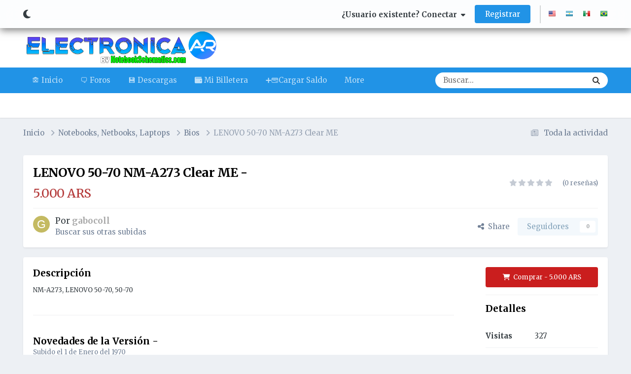

--- FILE ---
content_type: text/html;charset=UTF-8
request_url: https://electronicaar.com/file/757-lenovo-50-70-nm-a273-clear-me/
body_size: 14864
content:
<!DOCTYPE html>
<html lang="es-AR" dir="ltr" class="tee">
	<head>
		
<script>
(function () {
  const checkDark = window.matchMedia && window.matchMedia('(prefers-color-scheme: dark)').matches;
  
  
  
  
    if (
      (checkDark && 'light' === 'auto' && !localStorage.getItem('aXenTheme_manual')) ||
      localStorage.getItem('aXenTheme') === 'dark' ||
	  'light' === 'dark' && !localStorage.getItem('aXenTheme_manual')
    ) {
      document.documentElement.setAttribute('theme', 'dark');

      return;
    }

    document.documentElement.setAttribute('theme', 'light');
  
})();
</script>
		<meta charset="utf-8">
        
		<title>LENOVO 50-70 NM-A273  Clear ME - Bios - ElectronicaAR.com - Foro de Microelectrónica</title>
		
		
		
		

	<meta name="viewport" content="width=device-width, initial-scale=1">


	
	


	<meta name="twitter:card" content="summary" />




	
		
			
				<meta property="og:title" content="LENOVO 50-70 NM-A273  Clear ME">
			
		
	

	
		
			
				<meta property="og:type" content="website">
			
		
	

	
		
			
				<meta property="og:url" content="https://electronicaar.com/file/757-lenovo-50-70-nm-a273-clear-me/">
			
		
	

	
		
			
				<meta name="description" content="NM-A273, LENOVO 50-70, 50-70">
			
		
	

	
		
			
				<meta property="og:description" content="NM-A273, LENOVO 50-70, 50-70">
			
		
	

	
		
			
				<meta property="og:updated_time" content="2021-09-22T22:23:33Z">
			
		
	

	
		
			
				<meta property="og:site_name" content="ElectronicaAR.com - Foro de Microelectrónica">
			
		
	

	
		
			
				<meta property="og:locale" content="es_AR">
			
		
	


	
		<link rel="canonical" href="https://electronicaar.com/file/757-lenovo-50-70-nm-a273-clear-me/" />
	





<link rel="manifest" href="https://electronicaar.com/manifest.webmanifest/">
<meta name="msapplication-config" content="https://electronicaar.com/browserconfig.xml/">
<meta name="msapplication-starturl" content="/">
<meta name="application-name" content="ElectronicaAR.com - Foro de Microelectrónica">
<meta name="apple-mobile-web-app-title" content="ElectronicaAR.com - Foro de Microelectrónica">

	<meta name="theme-color" content="#ffffff">










<link rel="preload" href="//electronicaar.com/applications/core/interface/font/fontawesome-webfont.woff2?v=4.7.0" as="font" crossorigin="anonymous">
		


	<link rel="preconnect" href="https://fonts.googleapis.com">
	<link rel="preconnect" href="https://fonts.gstatic.com" crossorigin>
	
		<link href="https://fonts.googleapis.com/css2?family=Merriweather:wght@300;400;500;600;700&display=swap" rel="stylesheet">
	



	<link rel='stylesheet' href='https://electronicaar.com/uploads/css_built_3/341e4a57816af3ba440d891ca87450ff_framework.css?v=4e52a1ea3c1761747951' media='all'>

	<link rel='stylesheet' href='https://electronicaar.com/uploads/css_built_3/05e81b71abe4f22d6eb8d1a929494829_responsive.css?v=4e52a1ea3c1761747951' media='all'>

	<link rel='stylesheet' href='https://electronicaar.com/uploads/css_built_3/20446cf2d164adcc029377cb04d43d17_flags.css?v=4e52a1ea3c1761747951' media='all'>

	<link rel='stylesheet' href='https://electronicaar.com/uploads/css_built_3/223ae211f0236ea36ac9f7bf920a797a_all.min.css?v=4e52a1ea3c1761747951' media='all'>

	<link rel='stylesheet' href='https://electronicaar.com/uploads/css_built_3/29bd99919d9bcfd58c5a255c6957b8a6_convert.css?v=4e52a1ea3c1761747951' media='all'>

	<link rel='stylesheet' href='https://electronicaar.com/uploads/css_built_3/49037c9bdbc019a877c9a3ae069caf24_v4-font-face.min.css?v=4e52a1ea3c1761747951' media='all'>

	<link rel='stylesheet' href='https://electronicaar.com/uploads/css_built_3/90eb5adf50a8c640f633d47fd7eb1778_core.css?v=4e52a1ea3c1761747951' media='all'>

	<link rel='stylesheet' href='https://electronicaar.com/uploads/css_built_3/5a0da001ccc2200dc5625c3f3934497d_core_responsive.css?v=4e52a1ea3c1761747951' media='all'>

	<link rel='stylesheet' href='https://electronicaar.com/uploads/css_built_3/24bd4821c74747f952801a16eb6c868a_main.css?v=4e52a1ea3c1761747951' media='all'>

	<link rel='stylesheet' href='https://electronicaar.com/uploads/css_built_3/13136374e1b49ed2a6386fef2a59fb0c_skins.css?v=4e52a1ea3c1761747951' media='all'>

	<link rel='stylesheet' href='https://electronicaar.com/uploads/css_built_3/4d6a11e8b4b62e126784f10092df229b_typicons.css?v=4e52a1ea3c1761747951' media='all'>

	<link rel='stylesheet' href='https://electronicaar.com/uploads/css_built_3/b894c0b8cc964798aa59066df91cdbe2_modern_tags.css?v=4e52a1ea3c1761747951' media='all'>

	<link rel='stylesheet' href='https://electronicaar.com/uploads/css_built_3/63225940445060c5a9f21d31e95bf58e_downloads.css?v=4e52a1ea3c1761747951' media='all'>

	<link rel='stylesheet' href='https://electronicaar.com/uploads/css_built_3/20e9fb241d987e07d4fc702c601c3ed8_downloads_responsive.css?v=4e52a1ea3c1761747951' media='all'>





<link rel='stylesheet' href='https://electronicaar.com/uploads/css_built_3/258adbb6e4f3e83cd3b355f84e3fa002_custom.css?v=4e52a1ea3c1761747951' media='all'>




		
		

	
	<link rel='shortcut icon' href='https://electronicaar.com/uploads/monthly_2024_01/favicon.ico' type="image/x-icon">

    	
    	<style id="colorTheme" type="text/css"></style>
			
			<style>
				
				.aXenPicture #ipsLayout_header header {
					
					
					background-image: url(https://electronicaar.com/uploads/set_resources_3/84c1e40ea0e759e3f1505eb1788ddf3c_pattern.png);
					background-size: cover;
						background-position: center;
						background-repeat: no-repeat;
				}
				

				
				.cForumList .ipsDataItem_unread .ipsDataItem_title::before, .cForumGrid_unread .ipsPhotoPanel h3 a::before {
						content: "New";
						color: #fff;
						background: #c72e2e;
						font-size: 12px;
						vertical-align: middle;
						padding: 0 12px;
						margin: 0 2px 0 2px;
						display: inline-block;
						border-radius: var(--box--radius);
				}
				
			</style>
		
	</head>
	<body class="ipsApp ipsApp_front ipsJS_none ipsClearfix" data-controller="core.front.core.app"  data-message=""  data-pageapp="downloads" data-pagelocation="front" data-pagemodule="downloads" data-pagecontroller="view" data-pageid="757"   >
		
        

        

		  <a href="#ipsLayout_mainArea" class="ipsHide" title="Go to main content on this page" accesskey="m">Jump to content</a>
			<div class="aXenTopBar ipsResponsive_showDesktop">
					<div class="ipsLayout_container ipsFlex ipsFlex-jc:between ipsFlex-ai:center">
						<div class="aXenTopBar_action">
								<ul class="ipsList_inline">
									
									
										<li class="aXenTopBar_theme" data-ipstooltip title="Change Theme"><i class="fas fa-moon"></i></li>
									

									

									

									
								</ul>
							</div>
							
								<div class="aXenTopBar_userNav">
									


	<ul id="elUserNav" class="ipsList_inline cSignedOut ipsResponsive_showDesktop">
		
        
		
        
      	
        
            
            
	


	<li class='cUserNav_icon ipsHide' id='elCart_container'></li>
	<li class='elUserNav_sep ipsHide' id='elCart_sep'></li>

<li id="elSignInLink">
                <a href="https://electronicaar.com/login/" data-ipsmenu-closeonclick="false" data-ipsmenu id="elUserSignIn">
                    ¿Usuario existente? Conectar  <i class="fa fa-caret-down"></i>
                </a>
                
<div id='elUserSignIn_menu' class='ipsMenu ipsMenu_auto ipsHide'>
	<form accept-charset='utf-8' method='post' action='https://electronicaar.com/login/'>
		<input type="hidden" name="csrfKey" value="f44d71422be5cf3fd76f1534ecc11b6c">
		<input type="hidden" name="ref" value="aHR0cHM6Ly9lbGVjdHJvbmljYWFyLmNvbS9maWxlLzc1Ny1sZW5vdm8tNTAtNzAtbm0tYTI3My1jbGVhci1tZS8=">
		<div data-role="loginForm">
			
			
			
				<div class='ipsColumns ipsColumns_noSpacing'>
					<div class='ipsColumn ipsColumn_wide' id='elUserSignIn_internal'>
						
<div class="ipsPad ipsForm ipsForm_vertical">
	<h4 class="ipsType_sectionHead">Conectar</h4>
	<br><br>
	<ul class='ipsList_reset'>
		<li class="ipsFieldRow ipsFieldRow_noLabel ipsFieldRow_fullWidth">
			
			
				<input type="text" placeholder="Nombre de usuario o correo electrónico" name="auth" autocomplete="email">
			
		</li>
		<li class="ipsFieldRow ipsFieldRow_noLabel ipsFieldRow_fullWidth">
			<input type="password" placeholder="Contraseña" name="password" autocomplete="current-password">
		</li>
		<li class="ipsFieldRow ipsFieldRow_checkbox ipsClearfix">
			<span class="ipsCustomInput">
				<input type="checkbox" name="remember_me" id="remember_me_checkbox" value="1" checked aria-checked="true">
				<span></span>
			</span>
			<div class="ipsFieldRow_content">
				<label class="ipsFieldRow_label" for="remember_me_checkbox">Recuérdame</label>
				<span class="ipsFieldRow_desc">No recomendado en ordenadores compartidos</span>
			</div>
		</li>
		<li class="ipsFieldRow ipsFieldRow_fullWidth">
			<button type="submit" name="_processLogin" value="usernamepassword" class="ipsButton ipsButton_primary ipsButton_small" id="elSignIn_submit">Conectar</button>
			
				<p class="ipsType_right ipsType_small">
					
						<a href='https://electronicaar.com/lostpassword/' data-ipsDialog data-ipsDialog-title='¿Olvidaste tu contraseña?'>
					
					¿Olvidaste tu contraseña?</a>
				</p>
			
		</li>
	</ul>
</div>
					</div>
					<div class='ipsColumn ipsColumn_wide'>
						<div class='ipsPadding' id='elUserSignIn_external'>
							<div class='ipsAreaBackground_light ipsPadding:half'>
								
								
									<div class='ipsType_center ipsMargin_top:half'>
										

<button type="submit" name="_processLogin" value="4" class='ipsButton ipsButton_verySmall ipsButton_fullWidth ipsSocial ipsSocial_google' style="background-color: #4285F4">
	
		<span class='ipsSocial_icon'>
			
				<i class='fa fa-google'></i>
			
		</span>
		<span class='ipsSocial_text'>Conectar usando Google</span>
	
</button>
									</div>
								
							</div>
						</div>
					</div>
				</div>
			
		</div>
	</form>
</div>
            </li>
            
        
		
			<li>
				
					<a href="https://electronicaar.com/register/" data-ipsdialog data-ipsdialog-size="narrow" data-ipsdialog-title="Registrar"  id="elRegisterButton" class="ipsButton ipsButton_normal ipsButton_primary">Registrar</a>
				
			</li>
		
      	
      		<li class="elUserNav_sep">
				
      				<li>
						<ul class="ipsList_inline">
							
								<li>
									
									<a data-ipstooltip data-ipstooltip-label=" English (USD)" href="https://electronicaar.com/index.php?app=core&amp;module=system&amp;controller=language&amp;id=1&amp;csrfKey=f44d71422be5cf3fd76f1534ecc11b6c"><i class="ipsFlag ipsFlag-us"></i></a>
								</li>
							
								<li>
									
									<a data-ipstooltip data-ipstooltip-label=" Español (ARS)" href="https://electronicaar.com/index.php?app=core&amp;module=system&amp;controller=language&amp;id=2&amp;csrfKey=f44d71422be5cf3fd76f1534ecc11b6c"><i class="ipsFlag ipsFlag-ar"></i></a>
								</li>
							
								<li>
									
									<a data-ipstooltip data-ipstooltip-label=" Español (USD)" href="https://electronicaar.com/index.php?app=core&amp;module=system&amp;controller=language&amp;id=4&amp;csrfKey=f44d71422be5cf3fd76f1534ecc11b6c"><i class="ipsFlag ipsFlag-mx"></i></a>
								</li>
							
								<li>
									
									<a data-ipstooltip data-ipstooltip-label=" Português (USD)" href="https://electronicaar.com/index.php?app=core&amp;module=system&amp;controller=language&amp;id=5&amp;csrfKey=f44d71422be5cf3fd76f1534ecc11b6c"><i class="ipsFlag ipsFlag-br"></i></a>
								</li>
							
						</ul>
					</li>
      			
      	
	</ul>

                                  	
										
<ul class='ipsMobileHamburger ipsList_reset ipsResponsive_hideDesktop'>
	<li data-ipsDrawer data-ipsDrawer-drawerElem='#elMobileDrawer'>
		<a href='#'>
			
			
			
			
			<i class='fa fa-navicon'></i>
		</a>
	</li>
</ul>
									
								</div>
							
					</div>
			</div>
      		





			<div id="ipsLayout_header" class="ipsClearfix">
				
					
<ul id='elMobileNav' class='ipsResponsive_hideDesktop' data-controller='core.front.core.mobileNav'>
	
		
			
			
				
				
			
				
  					
						<li id='aXenelMobileBreadcrumbArrow'>
							<a href='https://electronicaar.com/category/7-bios/'>
								<i class="fas fa-arrow-left"></i>
							</a>
						</li>
  					
				
				
			
				
				
			
		
	
  
    
    	<li class='aXenTopBar_theme'><i class="fas fa-moon"></i></li>
    
  
    
  
    
  
  	
  
	

	
	
	<li >
		<a data-action="defaultStream" href='https://electronicaar.com/discover/'><i class="fa fa-newspaper-o" aria-hidden="true"></i></a>
	</li>
	
  
	

	
		<li class='ipsJS_show'>
			<a href='https://electronicaar.com/search/'><i class='fa fa-search'></i></a>
		</li>
	
  
  	
	
  
    

	<li data-ipsDrawer data-ipsDrawer-drawerElem='#elMobileDrawer' >
		<a href='#'>
			
			
			
			
			<i class='fa fa-navicon'></i>
		</a>
	</li>
</ul>
				
				<header>
          		<div class="aXenSnow"></div>
					<div class="ipsLayout_container">
                    
                      


<a href='https://electronicaar.com/' id='elLogo' accesskey='1'><img src="https://electronicaar.com/uploads/monthly_2024_01/Elelogo33.png.6043036f439d3cf4034fd5b2f198a83a.png" alt='ElectronicaAR.com - Foro de Microelectrónica'></a>

                      
                      	<div></div>
                      
                    
					
					</div>
				</header>
       			

	<nav data-controller='core.front.core.navBar' class=' ipsResponsive_showDesktop'>
		<div class='ipsNavBar_primary ipsLayout_container '>
			<ul data-role="primaryNavBar" class='ipsClearfix'>
				


	
		
		
		<li  id='elNavSecondary_1' data-role="navBarItem" data-navApp="core" data-navExt="CustomItem">
			
			
				<a href="https://electronicaar.com"  data-navItem-id="1" >
					🏚️ Inicio<span class='ipsNavBar_active__identifier'></span>
				</a>
			
			
				<ul class='ipsNavBar_secondary ipsHide' data-role='secondaryNavBar'>
					


	
	

	
	

                  	
					<li class='ipsHide' id='elNavigationMore_1' data-role='navMore'>
						<a href='#' data-ipsMenu data-ipsMenu-appendTo='#elNavigationMore_1' id='elNavigationMore_1_dropdown'>More <i class='fa fa-caret-down'></i></a>
						<ul class='ipsHide ipsMenu ipsMenu_auto' id='elNavigationMore_1_dropdown_menu' data-role='moreDropdown'></ul>
					</li>
                  	
				</ul>
			
		</li>
	
	

	
		
		
		<li  id='elNavSecondary_39' data-role="navBarItem" data-navApp="core" data-navExt="CustomItem">
			
			
				<a href="https://electronicaar.com/forums/"  data-navItem-id="39" >
					🗨️ Foros<span class='ipsNavBar_active__identifier'></span>
				</a>
			
			
				<ul class='ipsNavBar_secondary ipsHide' data-role='secondaryNavBar'>
					


	
		
		
		<li  id='elNavSecondary_41' data-role="navBarItem" data-navApp="core" data-navExt="CustomItem">
			
			
				<a href="https://electronicaar.com/staff/"  data-navItem-id="41" >
					👨‍💻 Personal<span class='ipsNavBar_active__identifier'></span>
				</a>
			
			
		</li>
	
	

	
		
		
		<li  id='elNavSecondary_42' data-role="navBarItem" data-navApp="core" data-navExt="CustomItem">
			
			
				<a href="https://electronicaar.com/leaderboard/"  data-navItem-id="42" >
					<i class="fa fa-users"></i> Miembros<span class='ipsNavBar_active__identifier'></span>
				</a>
			
			
		</li>
	
	

	
		
		
		<li  id='elNavSecondary_45' data-role="navBarItem" data-navApp="core" data-navExt="CustomItem">
			
			
				<a href="https://legacy.electronicaar.com/" target='_blank' rel="noopener" data-navItem-id="45" >
					Legacy<span class='ipsNavBar_active__identifier'></span>
				</a>
			
			
		</li>
	
	

                  	
					<li class='ipsHide' id='elNavigationMore_39' data-role='navMore'>
						<a href='#' data-ipsMenu data-ipsMenu-appendTo='#elNavigationMore_39' id='elNavigationMore_39_dropdown'>More <i class='fa fa-caret-down'></i></a>
						<ul class='ipsHide ipsMenu ipsMenu_auto' id='elNavigationMore_39_dropdown_menu' data-role='moreDropdown'></ul>
					</li>
                  	
				</ul>
			
		</li>
	
	

	
		
		
		<li  id='elNavSecondary_38' data-role="navBarItem" data-navApp="core" data-navExt="CustomItem">
			
			
				<a href="https://electronicaar.com"  data-navItem-id="38" >
					💾 Descargas<span class='ipsNavBar_active__identifier'></span>
				</a>
			
			
				<ul class='ipsNavBar_secondary ipsHide' data-role='secondaryNavBar'>
					


	
		
		
		<li  id='elNavSecondary_43' data-role="navBarItem" data-navApp="core" data-navExt="CustomItem">
			
			
				<a href="https://electronicaar.com/clients/purchases/"  data-navItem-id="43" >
					<i class="fa fa-file-invoice-dollar"></i></i> Compras<span class='ipsNavBar_active__identifier'></span>
				</a>
			
			
		</li>
	
	

	
		
		
		<li  id='elNavSecondary_46' data-role="navBarItem" data-navApp="core" data-navExt="CustomItem">
			
			
				<a href="https://electronicaar.com/clients/orders/"  data-navItem-id="46" >
					<i class="fa fa-file"></i></i> Pedidos<span class='ipsNavBar_active__identifier'></span>
				</a>
			
			
		</li>
	
	

                  	
					<li class='ipsHide' id='elNavigationMore_38' data-role='navMore'>
						<a href='#' data-ipsMenu data-ipsMenu-appendTo='#elNavigationMore_38' id='elNavigationMore_38_dropdown'>More <i class='fa fa-caret-down'></i></a>
						<ul class='ipsHide ipsMenu ipsMenu_auto' id='elNavigationMore_38_dropdown_menu' data-role='moreDropdown'></ul>
					</li>
                  	
				</ul>
			
		</li>
	
	

	
		
		
		<li  id='elNavSecondary_44' data-role="navBarItem" data-navApp="core" data-navExt="CustomItem">
			
			
				<a href="https://electronicaar.com/clients/credit/"  data-navItem-id="44" >
					<i class="fa fa-wallet"></i> Mi Billetera<span class='ipsNavBar_active__identifier'></span>
				</a>
			
			
		</li>
	
	

	
		
		
		<li  id='elNavSecondary_50' data-role="navBarItem" data-navApp="core" data-navExt="CustomItem">
			
			
				<a href="https://saldo.electronicaar.com" target='_blank' rel="noopener" data-navItem-id="50" >
					➕💳Cargar Saldo<span class='ipsNavBar_active__identifier'></span>
				</a>
			
			
		</li>
	
	

	
		
		
		<li  id='elNavSecondary_49' data-role="navBarItem" data-navApp="core" data-navExt="CustomItem">
			
			
				<a href="https://electronicaar.com/store/redeem/"  data-navItem-id="49" >
					 🎫 Canjear Gift Card<span class='ipsNavBar_active__identifier'></span>
				</a>
			
			
		</li>
	
	

	
	

				<li class='ipsHide' id='elNavigationMore' data-role='navMore'>
					<a href='#' data-ipsMenu data-ipsMenu-appendTo='#elNavigationMore' id='elNavigationMore_dropdown'>More</a>
					<ul class='ipsNavBar_secondary ipsHide' data-role='secondaryNavBar'>
						<li class='ipsHide' id='elNavigationMore_more' data-role='navMore'>
							<a href='#' data-ipsMenu data-ipsMenu-appendTo='#elNavigationMore_more' id='elNavigationMore_more_dropdown'>More <i class='fa fa-caret-down'></i></a>
							<ul class='ipsHide ipsMenu ipsMenu_auto' id='elNavigationMore_more_dropdown_menu' data-role='moreDropdown'></ul>
						</li>
					</ul>
				</li>
			</ul>
			

	<div id="elSearchWrapper">
		<div id='elSearch' data-controller="core.front.core.quickSearch">
			<form accept-charset='utf-8' action='//electronicaar.com/search/?do=quicksearch' method='post'>
                <input type='search' id='elSearchField' placeholder='Buscar...' name='q' autocomplete='off' aria-label='Buscar'>
                <details class='cSearchFilter'>
                    <summary class='cSearchFilter__text'></summary>
                    <ul class='cSearchFilter__menu'>
                        
                        <li><label><input type="radio" name="type" value="all" ><span class='cSearchFilter__menuText'>Todas partes</span></label></li>
                        
                        
                            <li><label><input type="radio" name="type" value="core_statuses_status"><span class='cSearchFilter__menuText'>Actualizaciones de estado</span></label></li>
                        
                            <li><label><input type="radio" name="type" value="forums_topic"><span class='cSearchFilter__menuText'>Temas</span></label></li>
                        
                            <li><label><input type="radio" name="type" value="cms_pages_pageitem"><span class='cSearchFilter__menuText'>Pages</span></label></li>
                        
                            <li><label><input type="radio" name="type" value="cms_records1"><span class='cSearchFilter__menuText'>Article</span></label></li>
                        
                            <li><label><input type="radio" name="type" value="downloads_file" checked><span class='cSearchFilter__menuText'>Descargas</span></label></li>
                        
                            <li><label><input type="radio" name="type" value="nexus_package_item"><span class='cSearchFilter__menuText'>Products</span></label></li>
                        
                            <li><label><input type="radio" name="type" value="core_members"><span class='cSearchFilter__menuText'>Miembros</span></label></li>
                        
                    </ul>
                </details>
				<button class='cSearchSubmit' type="submit" aria-label='Buscar'><i class="fa fa-search"></i></button>
			</form>
		</div>
	</div>

		</div>
	</nav>

				
			</div>

			

      

		<main id="ipsLayout_body" class="ipsLayout_container">
			<div id="ipsLayout_contentArea">
				
<nav class='ipsBreadcrumb ipsBreadcrumb_top ipsFaded_withHover'>
	

	<ul class='ipsList_inline ipsPos_right'>
		
		<li >
			<a data-action="defaultStream" class='ipsType_light '  href='https://electronicaar.com/discover/'><i class="fa fa-newspaper-o" aria-hidden="true"></i> <span>Toda la actividad</span></a>
		</li>
		
	</ul>

	<ul data-role="breadcrumbList">
		<li>
			<a title="Inicio" href='https://electronicaar.com/'>
				<span>Inicio <i class='fa fa-angle-right'></i></span>
			</a>
		</li>
		
		
			<li>
				
					<a href='https://electronicaar.com/category/2-notebooks-netbooks-laptops/'>
						<span>Notebooks, Netbooks, Laptops <i class='fa fa-angle-right' aria-hidden="true"></i></span>
					</a>
				
			</li>
		
			<li>
				
					<a href='https://electronicaar.com/category/7-bios/'>
						<span>Bios <i class='fa fa-angle-right' aria-hidden="true"></i></span>
					</a>
				
			</li>
		
			<li>
				
					LENOVO 50-70 NM-A273  Clear ME
				
			</li>
		
	</ul>
</nav>
				

	



	






	




				
				<div id="ipsLayout_contentWrapper">
					
					<div id="ipsLayout_mainArea">
						
						
						
						
						

	




						



<div>
	<div class=' ipsClearfix ipsMargin_bottom'>
		<div >
			<div class='ipsPageHeader ipsResponsive_pull ipsBox ipsPadding'>
				<div class='ipsFlex ipsFlex-ai:center ipsFlex-fw:wrap ipsGap:4'>
					<div class='ipsFlex-flex:11'>
						<h1 class='ipsType_pageTitle ipsContained_container'>
							
							
							
							
							
							
								<span class='ipsType_break ipsContained'>LENOVO 50-70 NM-A273  Clear ME -</span>
							
						</h1>

						
							<p class="ipsType_pageTitle ipsType_reset ipsSpacer_top ipsSpacer_half">
								
									<span class='cFilePrice'>5.000 ARS</span>
									
								
							</p>
						

						
					</div>
					
						<div class='ipsFlex-flex:00'>
							
<div  class='ipsClearfix ipsRating  ipsRating_large'>
	
	<ul class='ipsRating_collective'>
		
			
				<li class='ipsRating_off'>
					<i class='fa fa-star'></i>
				</li>
			
		
			
				<li class='ipsRating_off'>
					<i class='fa fa-star'></i>
				</li>
			
		
			
				<li class='ipsRating_off'>
					<i class='fa fa-star'></i>
				</li>
			
		
			
				<li class='ipsRating_off'>
					<i class='fa fa-star'></i>
				</li>
			
		
			
				<li class='ipsRating_off'>
					<i class='fa fa-star'></i>
				</li>
			
		
	</ul>
</div>&nbsp;&nbsp; <span class='ipsType_normal ipsType_light'>(0 reseñas)</span>
						</div>
					
				</div>
				<hr class='ipsHr'>
				<div class='ipsPageHeader__meta ipsFlex ipsFlex-jc:between ipsFlex-ai:center ipsFlex-fw:wrap ipsGap:3'>
					<div class='ipsFlex-flex:11'>
						<div class='ipsPhotoPanel ipsPhotoPanel_tiny ipsClearfix'>
							


	<a href="https://electronicaar.com/profile/1334-gabocoll/" rel="nofollow" data-ipsHover data-ipsHover-width="370" data-ipsHover-target="https://electronicaar.com/profile/1334-gabocoll/?do=hovercard" class="ipsUserPhoto ipsUserPhoto_tiny" title="Ir al perfil de gabocoll">
		<img src='data:image/svg+xml,%3Csvg%20xmlns%3D%22http%3A%2F%2Fwww.w3.org%2F2000%2Fsvg%22%20viewBox%3D%220%200%201024%201024%22%20style%3D%22background%3A%23c4ba62%22%3E%3Cg%3E%3Ctext%20text-anchor%3D%22middle%22%20dy%3D%22.35em%22%20x%3D%22512%22%20y%3D%22512%22%20fill%3D%22%23ffffff%22%20font-size%3D%22700%22%20font-family%3D%22-apple-system%2C%20BlinkMacSystemFont%2C%20Roboto%2C%20Helvetica%2C%20Arial%2C%20sans-serif%22%3EG%3C%2Ftext%3E%3C%2Fg%3E%3C%2Fsvg%3E' alt='gabocoll' loading="lazy">
	</a>

							<div>
								<p class='ipsType_reset ipsType_large ipsType_blendLinks'>
									Por 


<a href='https://electronicaar.com/profile/1334-gabocoll/' rel="nofollow" data-ipsHover data-ipsHover-width='370' data-ipsHover-target='https://electronicaar.com/profile/1334-gabocoll/?do=hovercard&amp;referrer=https%253A%252F%252Felectronicaar.com%252Ffile%252F757-lenovo-50-70-nm-a273-clear-me%252F' title="Ir al perfil de gabocoll" class="ipsType_break"><span style="color:DarkGray;font-weight:bold">gabocoll</span></a>
									
								</p>
								
								<ul class='ipsList_inline ipsType_light ipsType_blendLinks'>
									
										<li><a href='https://electronicaar.com/profile/1334-gabocoll/content/?type=downloads_file'>Buscar sus otras subidas</a></li>
									
									
								</ul>
								
							</div>
						</div>
					</div>
					<div class='ipsFlex-flex:01 ipsResponsive_hidePhone'>
						<div class='ipsShareLinks'>
							
								


    <a href='#elShareItem_1242194188_menu' id='elShareItem_1242194188' data-ipsMenu class='ipsShareButton ipsButton ipsButton_verySmall ipsButton_link ipsButton_link--light'>
        <span><i class='fa fa-share-alt'></i></span> &nbsp;Share
    </a>

    <div class='ipsPadding ipsMenu ipsMenu_normal ipsHide' id='elShareItem_1242194188_menu' data-controller="core.front.core.sharelink">
        
        
        	
        
        <span data-ipsCopy data-ipsCopy-flashmessage>
            <a href="https://electronicaar.com/file/757-lenovo-50-70-nm-a273-clear-me/" class="ipsButton ipsButton_light ipsButton_small ipsButton_fullWidth" data-role="copyButton" data-clipboard-text="https://electronicaar.com/file/757-lenovo-50-70-nm-a273-clear-me/" data-ipstooltip title='Copy Link to Clipboard'><i class="fa fa-clone"></i> https://electronicaar.com/file/757-lenovo-50-70-nm-a273-clear-me/</a>
        </span>
        <ul class='ipsShareLinks ipsMargin_top:half'>
            
                <li>
<a href="https://www.facebook.com/sharer/sharer.php?u=https%3A%2F%2Felectronicaar.com%2Ffile%2F757-lenovo-50-70-nm-a273-clear-me%2F" class="cShareLink cShareLink_facebook" target="_blank" data-role="shareLink" title='Compartir en Facebook' data-ipsTooltip rel='noopener nofollow'>
	<i class="fa fa-facebook"></i>
</a></li>
            
                <li>
<a href="https://www.reddit.com/submit?url=https%3A%2F%2Felectronicaar.com%2Ffile%2F757-lenovo-50-70-nm-a273-clear-me%2F&amp;title=LENOVO+50-70+NM-A273++Clear+ME" rel="nofollow noopener" class="cShareLink cShareLink_reddit" target="_blank" title='Compartir en Reddit' data-ipsTooltip>
	<i class="fa fa-reddit"></i>
</a></li>
            
                <li>
<a href="https://www.linkedin.com/shareArticle?mini=true&amp;url=https%3A%2F%2Felectronicaar.com%2Ffile%2F757-lenovo-50-70-nm-a273-clear-me%2F&amp;title=LENOVO+50-70+NM-A273++Clear+ME" rel="nofollow noopener" class="cShareLink cShareLink_linkedin" target="_blank" data-role="shareLink" title='Compartir en LinkedIn' data-ipsTooltip>
	<i class="fa fa-linkedin"></i>
</a></li>
            
                <li>
<a href="https://pinterest.com/pin/create/button/?url=https://electronicaar.com/file/757-lenovo-50-70-nm-a273-clear-me/&amp;media=" class="cShareLink cShareLink_pinterest" rel="nofollow noopener" target="_blank" data-role="shareLink" title='Compartir en Pinterest' data-ipsTooltip>
	<i class="fa fa-pinterest"></i>
</a></li>
            
                <li>
<a href="https://x.com/share?url=https%3A%2F%2Felectronicaar.com%2Ffile%2F757-lenovo-50-70-nm-a273-clear-me%2F" class="cShareLink cShareLink_x" target="_blank" data-role="shareLink" title='Share on X' data-ipsTooltip rel='nofollow noopener'>
    <i class="fa fa-x"></i>
</a></li>
            
        </ul>
        
            <hr class='ipsHr'>
            <button class='ipsHide ipsButton ipsButton_verySmall ipsButton_light ipsButton_fullWidth ipsMargin_top:half' data-controller='core.front.core.webshare' data-role='webShare' data-webShareTitle='LENOVO 50-70 NM-A273  Clear ME' data-webShareText='LENOVO 50-70 NM-A273  Clear ME' data-webShareUrl='https://electronicaar.com/file/757-lenovo-50-70-nm-a273-clear-me/'>More sharing options...</button>
        
    </div>

							
							

								
                            

							



							

<div data-followApp='downloads' data-followArea='file' data-followID='757' data-controller='core.front.core.followButton'>
	

	<a href='https://electronicaar.com/login/' rel="nofollow" class="ipsFollow ipsPos_middle ipsButton ipsButton_light ipsButton_verySmall ipsButton_disabled" data-role="followButton" data-ipsTooltip title='Conéctate para seguir esto'>
		<span>Seguidores</span>
		<span class='ipsCommentCount'>0</span>
	</a>

</div>
						</div>
					</div>
				</div>
			</div>
		</div>
	</div>

	


    
	
	

	<div class='ipsBox ipsResponsive_pull'>
		 
		<div class='ipsColumns ipsColumns_collapsePhone'>
			<article class='ipsColumn ipsColumn_fluid'>
				
				
					
				
					
				
					
				

				<div class='ipsPadding'>
				
					<section class='ipsType_normal '>
						<h2 class='ipsType_sectionHead ipsMargin_bottom:half'>Descripción </h2>
						<div class='ipsType_richText ipsContained ipsType_break ipsSpacer_bottom' data-controller='core.front.core.lightboxedImages'>
							NM-A273, LENOVO 50-70, 50-70
						</div>
						
						
							<hr class='ipsHr ipsSpacer_both ipsSpacer_double'>
							<section data-controller='downloads.front.view.changeLog'>
								<h2 class='ipsType_sectionHead'>Novedades de la Versión <span data-role='versionTitle'>-</span></h2>

								<div data-role='changeLogData'>
									

<p class='ipsType_reset ipsType_light ipsMargin_bottom:half'>Subido el <time datetime='1970-01-01T00:00:00Z' title='01/01/70 00:00' data-short='56 a'>1 de Enero del 1970</time></p>
<div class='ipsType_richText ipsType_normal'>
	
		



<div class='ipsType_richText ipsType_normal' data-controller='core.front.core.lightboxedImages' >
LENOVO 50-70 NM-A273 Clear_ME
</div>

	
</div>

								</div>
								<ul class='ipsMenu ipsMenu_selectable ipsMenu_auto ipsHide' id='elChangelog_menu'>
									
									<li class='ipsMenu_item ipsMenu_itemChecked' data-ipsMenuValue='-'><a href='https://electronicaar.com/file/757-lenovo-50-70-nm-a273-clear-me/?changelog=0' title='See changelog for version -'>-</a></li>
									
								</ul>
							</section>
						

						
							
						
							
						
							
						
					</section>
				
				</div>
			</article>
			<aside class='ipsColumn ipsColumn_wide'>
				<div class='ipsPadding'>
					<ul class="ipsToolList ipsToolList_vertical ipsClearfix">
						
							
							<li class='ipsToolList_primaryAction'>
								
									<a href='https://electronicaar.com/file/757-lenovo-50-70-nm-a273-clear-me/?do=buy' class='ipsButton ipsButton_fullWidth ipsButton_large ipsButton_important' data-ipsDialog><i class='fa fa-shopping-cart'></i> &nbsp;Comprar - 5.000 ARS</a>
								
							</li>
						
						
					</ul>
					<hr class='ipsHr'>

				
				<h2 class='ipsType_sectionHead'>Detalles</h2>
				<ul class="ipsDataList ipsDataList_reducedSpacing ipsSpacer_top">
					<li class="ipsDataItem">
						<span class="ipsDataItem_generic ipsDataItem_size3"><strong>Visitas</strong></span>
						<span class="ipsDataItem_generic cFileInfoData">327</span>
					</li>
					
						<li class="ipsDataItem">
							<span class="ipsDataItem_generic ipsDataItem_size3"><strong>Compras</strong></span>
							<span class="ipsDataItem_generic cFileInfoData">0</span>
						</li>
					
					
					<li class="ipsDataItem">
						<span class="ipsDataItem_generic ipsDataItem_size3"><strong>Enviado</strong></span>
						<span class="ipsDataItem_generic cFileInfoData"><time datetime='2021-09-22T22:23:33Z' title='22/09/21 22:23' data-short='4 a'>22 de Septiembre del 2021</time></span>
					</li>
					
					
					
						<li class="ipsDataItem">
							<span class="ipsDataItem_generic ipsDataItem_size3"><strong>Tamaño</strong></span>
							<span class="ipsDataItem_generic cFileInfoData">8 MB</span>
						</li>
					
					
						
							<li class="ipsDataItem">
								<span class="ipsDataItem_generic ipsDataItem_size3"><strong>Revision del PCB</strong></span>
								<div class="ipsDataItem_generic ipsType_break cFileInfoData">
									NM-A273
								</div>
							</li>
						
					
						
							<li class="ipsDataItem">
								<span class="ipsDataItem_generic ipsDataItem_size3"><strong>Incluye Main Bios</strong></span>
								<div class="ipsDataItem_generic ipsType_break cFileInfoData">
									SI
								</div>
							</li>
						
					
						
							<li class="ipsDataItem">
								<span class="ipsDataItem_generic ipsDataItem_size3"><strong>Incluye EC Bios (Si/No)</strong></span>
								<div class="ipsDataItem_generic ipsType_break cFileInfoData">
									NO
								</div>
							</li>
						
					

					
				</ul>
				</div>
			</aside>
		</div>
		
			<div class='ipsItemControls cDownloadsItemControls'>
				
					

	<div data-controller='core.front.core.reaction' class='ipsItemControls_right ipsClearfix '>	
		<div class='ipsReact ipsPos_right'>
			
				
				<div class='ipsReact_blurb ipsHide' data-role='reactionBlurb'>
					
				</div>
			
			
			
		</div>
	</div>

				
				
			</div>
		
	</div>

	<div class='ipsBox ipsPadding ipsResponsive_pull ipsResponsive_showPhone ipsMargin_top'>
		<div class='ipsShareLinks'>
			

			
				


    <a href='#elShareItem_1997331746_menu' id='elShareItem_1997331746' data-ipsMenu class='ipsShareButton ipsButton ipsButton_verySmall ipsButton_light '>
        <span><i class='fa fa-share-alt'></i></span> &nbsp;Share
    </a>

    <div class='ipsPadding ipsMenu ipsMenu_normal ipsHide' id='elShareItem_1997331746_menu' data-controller="core.front.core.sharelink">
        
        
        	
        
        <span data-ipsCopy data-ipsCopy-flashmessage>
            <a href="https://electronicaar.com/file/757-lenovo-50-70-nm-a273-clear-me/" class="ipsButton ipsButton_light ipsButton_small ipsButton_fullWidth" data-role="copyButton" data-clipboard-text="https://electronicaar.com/file/757-lenovo-50-70-nm-a273-clear-me/" data-ipstooltip title='Copy Link to Clipboard'><i class="fa fa-clone"></i> https://electronicaar.com/file/757-lenovo-50-70-nm-a273-clear-me/</a>
        </span>
        <ul class='ipsShareLinks ipsMargin_top:half'>
            
                <li>
<a href="https://www.facebook.com/sharer/sharer.php?u=https%3A%2F%2Felectronicaar.com%2Ffile%2F757-lenovo-50-70-nm-a273-clear-me%2F" class="cShareLink cShareLink_facebook" target="_blank" data-role="shareLink" title='Compartir en Facebook' data-ipsTooltip rel='noopener nofollow'>
	<i class="fa fa-facebook"></i>
</a></li>
            
                <li>
<a href="https://www.reddit.com/submit?url=https%3A%2F%2Felectronicaar.com%2Ffile%2F757-lenovo-50-70-nm-a273-clear-me%2F&amp;title=LENOVO+50-70+NM-A273++Clear+ME" rel="nofollow noopener" class="cShareLink cShareLink_reddit" target="_blank" title='Compartir en Reddit' data-ipsTooltip>
	<i class="fa fa-reddit"></i>
</a></li>
            
                <li>
<a href="https://www.linkedin.com/shareArticle?mini=true&amp;url=https%3A%2F%2Felectronicaar.com%2Ffile%2F757-lenovo-50-70-nm-a273-clear-me%2F&amp;title=LENOVO+50-70+NM-A273++Clear+ME" rel="nofollow noopener" class="cShareLink cShareLink_linkedin" target="_blank" data-role="shareLink" title='Compartir en LinkedIn' data-ipsTooltip>
	<i class="fa fa-linkedin"></i>
</a></li>
            
                <li>
<a href="https://pinterest.com/pin/create/button/?url=https://electronicaar.com/file/757-lenovo-50-70-nm-a273-clear-me/&amp;media=" class="cShareLink cShareLink_pinterest" rel="nofollow noopener" target="_blank" data-role="shareLink" title='Compartir en Pinterest' data-ipsTooltip>
	<i class="fa fa-pinterest"></i>
</a></li>
            
                <li>
<a href="https://x.com/share?url=https%3A%2F%2Felectronicaar.com%2Ffile%2F757-lenovo-50-70-nm-a273-clear-me%2F" class="cShareLink cShareLink_x" target="_blank" data-role="shareLink" title='Share on X' data-ipsTooltip rel='nofollow noopener'>
    <i class="fa fa-x"></i>
</a></li>
            
        </ul>
        
            <hr class='ipsHr'>
            <button class='ipsHide ipsButton ipsButton_verySmall ipsButton_light ipsButton_fullWidth ipsMargin_top:half' data-controller='core.front.core.webshare' data-role='webShare' data-webShareTitle='LENOVO 50-70 NM-A273  Clear ME' data-webShareText='LENOVO 50-70 NM-A273  Clear ME' data-webShareUrl='https://electronicaar.com/file/757-lenovo-50-70-nm-a273-clear-me/'>More sharing options...</button>
        
    </div>

			
				
            

			

<div data-followApp='downloads' data-followArea='file' data-followID='757' data-controller='core.front.core.followButton'>
	

	<a href='https://electronicaar.com/login/' rel="nofollow" class="ipsFollow ipsPos_middle ipsButton ipsButton_light ipsButton_verySmall ipsButton_disabled" data-role="followButton" data-ipsTooltip title='Conéctate para seguir esto'>
		<span>Seguidores</span>
		<span class='ipsCommentCount'>0</span>
	</a>

</div>
			



		</div>
	</div>
	
	
		<div class='ipsPager ipsSpacer_top'>
			<div class="ipsPager_prev">
				
					<a href="https://electronicaar.com/file/755-rom-ecs-h61h2-cm/" title="Archivo Anterior">
						<span class="ipsPager_type">Archivo Anterior</span>
						<span class="ipsPager_title ipsType_light ipsTruncate ipsTruncate_line">ROM ECS H61H2-CM</span>
					</a>
				
			</div>
			
				<div class="ipsPager_next">
					<a href="https://electronicaar.com/file/758-bios-netbook-de-gobierno-g3/" title="Siguiente Archivo">
						<span class="ipsPager_type">Siguiente Archivo</span>
						<span class="ipsPager_title ipsType_light ipsTruncate ipsTruncate_line">bios netbook de gobierno g3</span>
					</a>
				</div>
			
		</div>
		<hr class='ipsHr'>
	

	
		<a id="replies"></a>
		<h2 class='ipsHide'>Críticas de usuarios</h2>
		<div class='ipsMargin_top'>
<div class='ipsResponsive_pull' data-controller='core.front.core.commentsWrapper' data-tabsId='35b9f891517f5179505ce5f6035cf90b'>
	
<div class='ipsTabs ipsClearfix' id='elTabs_35b9f891517f5179505ce5f6035cf90b' data-ipsTabBar data-ipsTabBar-contentArea='#ipsTabs_content_35b9f891517f5179505ce5f6035cf90b' >
	<a href='#elTabs_35b9f891517f5179505ce5f6035cf90b' data-action='expandTabs'><i class='fa fa-caret-down'></i></a>
	<ul role='tablist'>
		
			<li>
				<a href='https://electronicaar.com/file/757-lenovo-50-70-nm-a273-clear-me/?tab=reviews' id='35b9f891517f5179505ce5f6035cf90b_tab_reviews' class="ipsTabs_item ipsTabs_activeItem" title='0 Reseñas' role="tab" aria-selected="true">
					0 Reseñas
				</a>
			</li>
		
			<li>
				<a href='https://electronicaar.com/file/757-lenovo-50-70-nm-a273-clear-me/?tab=comments' id='35b9f891517f5179505ce5f6035cf90b_tab_comments' class="ipsTabs_item " title='0 Comentarios' role="tab" aria-selected="false">
					0 Comentarios
				</a>
			</li>
		
	</ul>
</div>
<section id='ipsTabs_content_35b9f891517f5179505ce5f6035cf90b' class='ipsTabs_panels ipsTabs_contained'>
	
		
			<div id='ipsTabs_elTabs_35b9f891517f5179505ce5f6035cf90b_35b9f891517f5179505ce5f6035cf90b_tab_reviews_panel' class="ipsTabs_panel" aria-labelledby="35b9f891517f5179505ce5f6035cf90b_tab_reviews" aria-hidden="false">
				

<div data-controller='core.front.core.commentFeed' data-autoPoll data-commentsType='reviews' data-baseURL='https://electronicaar.com/file/757-lenovo-50-70-nm-a273-clear-me/' data-lastPage data-feedID='file-757-reviews' id='reviews'>
	
		
			<p class='ipsType_reset ipsType_light ipsType_normal'>Sólo podrá proporcionar una reseña una vez que haya descargado el archivo.</p>
		
	
	
		<p class="ipsType_normal ipsType_light ipsType_reset" data-role="noReviews">No hay comentarios para mostrar.</p>
	
</div>
			</div>
		
	
		
	
</section>

</div></div>
	
</div>


						


					</div>
					


				</div>
				
				
<nav class='ipsBreadcrumb ipsBreadcrumb_bottom ipsFaded_withHover'>
	
		


	

	<ul class='ipsList_inline ipsPos_right'>
		
		<li >
			<a data-action="defaultStream" class='ipsType_light '  href='https://electronicaar.com/discover/'><i class="fa fa-newspaper-o" aria-hidden="true"></i> <span>Toda la actividad</span></a>
		</li>
		
	</ul>

	<ul data-role="breadcrumbList">
		<li>
			<a title="Inicio" href='https://electronicaar.com/'>
				<span>Inicio <i class='fa fa-angle-right'></i></span>
			</a>
		</li>
		
		
			<li>
				
					<a href='https://electronicaar.com/category/2-notebooks-netbooks-laptops/'>
						<span>Notebooks, Netbooks, Laptops <i class='fa fa-angle-right' aria-hidden="true"></i></span>
					</a>
				
			</li>
		
			<li>
				
					<a href='https://electronicaar.com/category/7-bios/'>
						<span>Bios <i class='fa fa-angle-right' aria-hidden="true"></i></span>
					</a>
				
			</li>
		
			<li>
				
					LENOVO 50-70 NM-A273  Clear ME
				
			</li>
		
	</ul>
</nav>
			</div>
			
            
                <a id="aXenBackTopBottom" class="ipsFlex ipsFlex-jc:center ipsFlex-ai:center"><i class="fas fa-chevron-up"></i></a>
            
		</main>

	
		<div class='chatBar right ' data-controller='bim.chatbox.main'>
			
			
		</div>
	

		<footer id="ipsLayout_footer" class="ipsClearfix">
			<div class="ipsLayout_container ipsFlex ipsFlex-fw:nowrap ipsFlex-jc:center ipsFlex-ai:center">
				
				





<ul class='ipsList_inline ipsType_center ipsSpacer_top' id="elFooterLinks">
	
	
		<li>
			<a href='#elNavLang_menu' id='elNavLang' data-ipsMenu data-ipsMenu-above>Idioma <i class='fa fa-caret-down'></i></a>
			<ul id='elNavLang_menu' class='ipsMenu ipsMenu_selectable ipsHide'>
			
				<li class='ipsMenu_item'>
					<form action="//electronicaar.com/language/?csrfKey=f44d71422be5cf3fd76f1534ecc11b6c" method="post">
					<input type="hidden" name="ref" value="aHR0cHM6Ly9lbGVjdHJvbmljYWFyLmNvbS9maWxlLzc1Ny1sZW5vdm8tNTAtNzAtbm0tYTI3My1jbGVhci1tZS8=">
					<button type='submit' name='id' value='1' class='ipsButton ipsButton_link ipsButton_link_secondary'><i class='ipsFlag ipsFlag-us'></i> English (USD) </button>
					</form>
				</li>
			
				<li class='ipsMenu_item ipsMenu_itemChecked'>
					<form action="//electronicaar.com/language/?csrfKey=f44d71422be5cf3fd76f1534ecc11b6c" method="post">
					<input type="hidden" name="ref" value="aHR0cHM6Ly9lbGVjdHJvbmljYWFyLmNvbS9maWxlLzc1Ny1sZW5vdm8tNTAtNzAtbm0tYTI3My1jbGVhci1tZS8=">
					<button type='submit' name='id' value='2' class='ipsButton ipsButton_link ipsButton_link_secondary'><i class='ipsFlag ipsFlag-ar'></i> Español (ARS) (Predeterminado)</button>
					</form>
				</li>
			
				<li class='ipsMenu_item'>
					<form action="//electronicaar.com/language/?csrfKey=f44d71422be5cf3fd76f1534ecc11b6c" method="post">
					<input type="hidden" name="ref" value="aHR0cHM6Ly9lbGVjdHJvbmljYWFyLmNvbS9maWxlLzc1Ny1sZW5vdm8tNTAtNzAtbm0tYTI3My1jbGVhci1tZS8=">
					<button type='submit' name='id' value='4' class='ipsButton ipsButton_link ipsButton_link_secondary'><i class='ipsFlag ipsFlag-mx'></i> Español (USD) </button>
					</form>
				</li>
			
				<li class='ipsMenu_item'>
					<form action="//electronicaar.com/language/?csrfKey=f44d71422be5cf3fd76f1534ecc11b6c" method="post">
					<input type="hidden" name="ref" value="aHR0cHM6Ly9lbGVjdHJvbmljYWFyLmNvbS9maWxlLzc1Ny1sZW5vdm8tNTAtNzAtbm0tYTI3My1jbGVhci1tZS8=">
					<button type='submit' name='id' value='5' class='ipsButton ipsButton_link ipsButton_link_secondary'><i class='ipsFlag ipsFlag-br'></i> Português (USD) </button>
					</form>
				</li>
			
			</ul>
		</li>
	
	
	
		<li>
			<a href='#elNavTheme_menu' id='elNavTheme' data-ipsMenu data-ipsMenu-above>Tema <i class='fa fa-caret-down'></i></a>
			<ul id='elNavTheme_menu' class='ipsMenu ipsMenu_selectable ipsHide'>
			
				<li class='ipsMenu_item'>
					<form action="//electronicaar.com/theme/?csrfKey=f44d71422be5cf3fd76f1534ecc11b6c" method="post">
					<input type="hidden" name="ref" value="aHR0cHM6Ly9lbGVjdHJvbmljYWFyLmNvbS9maWxlLzc1Ny1sZW5vdm8tNTAtNzAtbm0tYTI3My1jbGVhci1tZS8=">
					<button type='submit' name='id' value='1' class='ipsButton ipsButton_link ipsButton_link_secondary'>Default </button>
					</form>
				</li>
			
				<li class='ipsMenu_item ipsMenu_itemChecked'>
					<form action="//electronicaar.com/theme/?csrfKey=f44d71422be5cf3fd76f1534ecc11b6c" method="post">
					<input type="hidden" name="ref" value="aHR0cHM6Ly9lbGVjdHJvbmljYWFyLmNvbS9maWxlLzc1Ny1sZW5vdm8tNTAtNzAtbm0tYTI3My1jbGVhci1tZS8=">
					<button type='submit' name='id' value='3' class='ipsButton ipsButton_link ipsButton_link_secondary'>ElectronicaAR 2.2 (Predeterminado)</button>
					</form>
				</li>
			
			</ul>
		</li>
	
	
		<li><a href='https://electronicaar.com/privacy/'>Política de privacidad</a></li>
	
	
	<li><a rel="nofollow" href='https://electronicaar.com/cookies/'>Cookies</a></li>

</ul>	


<p id='elCopyright'>
	<span id='elCopyright_userLine'>Powered by Fix & Recycle Group</span>
	<a rel='nofollow' title='Invision Community' href='https://www.invisioncommunity.com/'>Powered by Invision Community</a><br><a href='https://ipbmafia.ru' style='display:none'>Invision Community Support forums</a>
</p>
			</div>
		</footer>
		

<div id="elMobileDrawer" class="ipsDrawer ipsHide">
	<div class="ipsDrawer_menu">
		<a href="#" class="ipsDrawer_close" data-action="close"><span>×</span></a>
		<div class="ipsDrawer_content ipsFlex ipsFlex-fd:column">
<ul id="elUserNav_mobile" class="ipsList_inline signed_in ipsClearfix">
	


</ul>

			
				<div class="ipsPadding ipsBorder_bottom">
					<ul class="ipsToolList ipsToolList_vertical">
						<li>
							<a href="https://electronicaar.com/login/" id="elSigninButton_mobile" class="ipsButton ipsButton_light ipsButton_small ipsButton_fullWidth">¿Usuario existente? Conectar</a>
						</li>
						
							<li>
								
									<a href="https://electronicaar.com/register/" data-ipsdialog data-ipsdialog-size="narrow" data-ipsdialog-title="Registrar" data-ipsdialog-fixed="true"  id="elRegisterButton_mobile" class="ipsButton ipsButton_small ipsButton_fullWidth ipsButton_important">Registrar</a>
								
							</li>
						
					</ul>
				</div>
			
          	
          	
          	<div class="elMobileDrawer__more ipsFlex ipsFlex-jc:center ipsFlex-ai:center ipsFlex-fw:wrap">
            	<ul class="ipsList_inline signed_in ipsClearfix">
					
  
    				
  
    				

					
  
					

					
                  
					
                  		<li>
							<a href="#elNavLang_menu" id="aXenelNavLang" data-ipsmenu data-ipsmenu-above><i class="fas fa-language"></i></a>
							<ul id="aXenelNavLang_menu" class="ipsMenu ipsMenu_selectable ipsHide">
								
									<li class="ipsMenu_item">
										<form action="//electronicaar.com/language/?csrfKey=f44d71422be5cf3fd76f1534ecc11b6c" method="post">
											<button type="submit" name="id" value="1" class="ipsButton ipsButton_link"><i class="ipsFlag ipsFlag-us"></i> English (USD) </button>
										</form>
									</li>
								
									<li class="ipsMenu_item ipsMenu_itemChecked">
										<form action="//electronicaar.com/language/?csrfKey=f44d71422be5cf3fd76f1534ecc11b6c" method="post">
											<button type="submit" name="id" value="2" class="ipsButton ipsButton_link"><i class="ipsFlag ipsFlag-ar"></i> Español (ARS) (Predeterminado)</button>
										</form>
									</li>
								
									<li class="ipsMenu_item">
										<form action="//electronicaar.com/language/?csrfKey=f44d71422be5cf3fd76f1534ecc11b6c" method="post">
											<button type="submit" name="id" value="4" class="ipsButton ipsButton_link"><i class="ipsFlag ipsFlag-mx"></i> Español (USD) </button>
										</form>
									</li>
								
									<li class="ipsMenu_item">
										<form action="//electronicaar.com/language/?csrfKey=f44d71422be5cf3fd76f1534ecc11b6c" method="post">
											<button type="submit" name="id" value="5" class="ipsButton ipsButton_link"><i class="ipsFlag ipsFlag-br"></i> Português (USD) </button>
										</form>
									</li>
								
							</ul>
						</li>
  					
              	</ul>
          	</div>
			
          
			

			<ul class="ipsDrawer_list ipsFlex-flex:11">
				

				
				
				
				
					
						
						
							<li class="ipsDrawer_itemParent">
								<h4 class="ipsDrawer_title"><a href="#" data-axennav_mobile="🏚️ Inicio">🏚️ Inicio</a></h4>
								<ul class="ipsDrawer_list">
									<li data-action="back"><a href="#">Volver</a></li>
									
									
										
										
										
											
										
											
										
									
													
									
										<li><a href="https://electronicaar.com">🏚️ Inicio</a></li>
									
									
									
										


	

	

										
								</ul>
							</li>
						
					
				
					
						
						
							<li class="ipsDrawer_itemParent">
								<h4 class="ipsDrawer_title"><a href="#" data-axennav_mobile="🗨️ Foros">🗨️ Foros</a></h4>
								<ul class="ipsDrawer_list">
									<li data-action="back"><a href="#">Volver</a></li>
									
									
										
										
										
											
												
											
										
											
												
											
										
											
												
											
										
									
													
									
										<li><a href="https://electronicaar.com/forums/">🗨️ Foros</a></li>
									
									
									
										


	
		
			<li>
				<a href='https://electronicaar.com/staff/' >
					👨‍💻 Personal
				</a>
			</li>
		
	

	
		
			<li>
				<a href='https://electronicaar.com/leaderboard/' >
					<i class="fa fa-users"></i> Miembros
				</a>
			</li>
		
	

	
		
			<li>
				<a href='https://legacy.electronicaar.com/' target='_blank' rel="noopener">
					Legacy
				</a>
			</li>
		
	

										
								</ul>
							</li>
						
					
				
					
						
						
							<li class="ipsDrawer_itemParent">
								<h4 class="ipsDrawer_title"><a href="#" data-axennav_mobile="💾 Descargas">💾 Descargas</a></h4>
								<ul class="ipsDrawer_list">
									<li data-action="back"><a href="#">Volver</a></li>
									
									
										
										
										
											
												
											
										
											
												
											
										
									
													
									
										<li><a href="https://electronicaar.com">💾 Descargas</a></li>
									
									
									
										


	
		
			<li>
				<a href='https://electronicaar.com/clients/purchases/' >
					<i class="fa fa-file-invoice-dollar"></i></i> Compras
				</a>
			</li>
		
	

	
		
			<li>
				<a href='https://electronicaar.com/clients/orders/' >
					<i class="fa fa-file"></i></i> Pedidos
				</a>
			</li>
		
	

										
								</ul>
							</li>
						
					
				
					
						
						
							<li><a href="https://electronicaar.com/clients/credit/" ><i class="fa fa-wallet"></i> Mi Billetera</a></li>
						
					
				
					
						
						
							<li><a href="https://saldo.electronicaar.com" target="_blank"  rel="noopener" >➕💳Cargar Saldo</a></li>
						
					
				
					
						
						
							<li><a href="https://electronicaar.com/store/redeem/" > 🎫 Canjear Gift Card</a></li>
						
					
				
					
				
				
			</ul>

			
		</div>
	</div>
</div>

<div id="elMobileCreateMenuDrawer" class="ipsDrawer ipsHide">
	<div class="ipsDrawer_menu">
		<a href="#" class="ipsDrawer_close" data-action="close"><span>×</span></a>
		<div class="ipsDrawer_content ipsSpacer_bottom ipsPad">
			<ul class="ipsDrawer_list">
				<li class="ipsDrawer_listTitle ipsType_reset">Crear nuevo...</li>
				
			</ul>
		</div>
	</div>
</div>

		
		

	
	<script type='text/javascript'>
		var ipsDebug = false;		
	
		var CKEDITOR_BASEPATH = '//electronicaar.com/applications/core/interface/ckeditor/ckeditor/';
	
		var ipsSettings = {
			
			
			cookie_path: "/",
			
			cookie_prefix: "ips4_",
			
			
			cookie_ssl: true,
			
            essential_cookies: ["oauth_authorize","member_id","login_key","clearAutosave","lastSearch","device_key","IPSSessionFront","loggedIn","noCache","hasJS","cookie_consent","cookie_consent_optional","language","referred_by","codeVerifier","forumpass_*","cm_reg","location","currency","guestTransactionKey"],
			upload_imgURL: "",
			message_imgURL: "",
			notification_imgURL: "",
			baseURL: "//electronicaar.com/",
			jsURL: "//electronicaar.com/applications/core/interface/js/js.php",
			csrfKey: "f44d71422be5cf3fd76f1534ecc11b6c",
			antiCache: "4e52a1ea3c1761747951",
			jsAntiCache: "4e52a1ea3c1767928410",
			disableNotificationSounds: true,
			useCompiledFiles: true,
			links_external: true,
			memberID: 0,
			lazyLoadEnabled: true,
			blankImg: "//electronicaar.com/applications/core/interface/js/spacer.png",
			googleAnalyticsEnabled: false,
			matomoEnabled: false,
			viewProfiles: true,
			mapProvider: 'none',
			mapApiKey: '',
			pushPublicKey: "BNEiQc5zNmKAeuMY6Oo3jgiP7PxLWhwAIsN5nCbRCyyAoIBt4YvRFAniLKRy-gN5EkVfvkJYGdk8m4H_KgXJX_k",
			relativeDates: true
		};
		
		
		
		
		
	</script>





<script type='text/javascript' src='https://electronicaar.com/uploads/javascript_global/root_library.js?v=4e52a1ea3c1767928410' data-ips></script>


<script type='text/javascript' src='https://electronicaar.com/uploads/javascript_global/root_js_lang_2.js?v=4e52a1ea3c1767928410' data-ips></script>


<script type='text/javascript' src='https://electronicaar.com/uploads/javascript_global/root_framework.js?v=4e52a1ea3c1767928410' data-ips></script>


<script type='text/javascript' src='https://electronicaar.com/uploads/javascript_core/global_global_core.js?v=4e52a1ea3c1767928410' data-ips></script>


<script type='text/javascript' src='https://electronicaar.com/uploads/javascript_global/root_front.js?v=4e52a1ea3c1767928410' data-ips></script>


<script type='text/javascript' src='https://electronicaar.com/uploads/javascript_core/front_front_core.js?v=4e52a1ea3c1767928410' data-ips></script>


<script type='text/javascript' src='//electronicaar.com/applications/core/interface/jquery/jquery-ui.js?v=4e52a1ea3c1767928410' data-ips></script>


<script type='text/javascript' src='https://electronicaar.com/uploads/javascript_chatbox/front_front_chatbox.js?v=4e52a1ea3c1767928410' data-ips></script>


<script type='text/javascript' src='https://electronicaar.com/uploads/javascript_downloads/front_front_view.js?v=4e52a1ea3c1767928410' data-ips></script>


<script type='text/javascript' src='https://electronicaar.com/uploads/javascript_global/root_map.js?v=4e52a1ea3c1767928410' data-ips></script>



	<script type='text/javascript'>
		
			ips.setSetting( 'date_format', jQuery.parseJSON('"dd\/mm\/yy"') );
		
			ips.setSetting( 'date_first_day', jQuery.parseJSON('0') );
		
			ips.setSetting( 'ipb_url_filter_option', jQuery.parseJSON('"none"') );
		
			ips.setSetting( 'url_filter_any_action', jQuery.parseJSON('"allow"') );
		
			ips.setSetting( 'bypass_profanity', jQuery.parseJSON('0') );
		
			ips.setSetting( 'emoji_style', jQuery.parseJSON('"native"') );
		
			ips.setSetting( 'emoji_shortcodes', jQuery.parseJSON('true') );
		
			ips.setSetting( 'emoji_ascii', jQuery.parseJSON('true') );
		
			ips.setSetting( 'emoji_cache', jQuery.parseJSON('1') );
		
			ips.setSetting( 'image_jpg_quality', jQuery.parseJSON('85') );
		
			ips.setSetting( 'cloud2', jQuery.parseJSON('false') );
		
			ips.setSetting( 'chatbox_member_name', jQuery.parseJSON('null') );
		
			ips.setSetting( 'chatbox_popup_height', jQuery.parseJSON('480') );
		
			ips.setSetting( 'chatbox_bar_full', jQuery.parseJSON('"0"') );
		
			ips.setSetting( 'chatbox_bar_mini', jQuery.parseJSON('""') );
		
			ips.setSetting( 'chatbox_bar_pos', jQuery.parseJSON('"right"') );
		
			ips.setSetting( 'chatbox_force_scroll_down', jQuery.parseJSON('"0"') );
		
			ips.setSetting( 'chatbox_tabCount', jQuery.parseJSON('-1') );
		
			ips.setSetting( 'chatbox_no_disconnect', jQuery.parseJSON('"0"') );
		
			ips.setSetting( 'chatbox_timeago', jQuery.parseJSON('"1"') );
		
			ips.setSetting( 'chatbox_no_emoji', jQuery.parseJSON('"0"') );
		
			ips.setSetting( 'chatbox_userFormat', {"2":{"prefix":"","suffix":""},"3":{"prefix":"<span style=\"color:DarkGray;font-weight:bold\">","suffix":"<\/span>"},"4":{"prefix":"<span style=\u0027color: #fd190d; background:url(https:\/\/electronicaar.com\/1.gif);font-weight: bold;-webkit-text-fill-color: transparent;-webkit-background-clip: text;text-shadow: 1px 1px 1px rgba(0, 0, 0, 0.11);background-size: cover;\u0027><\/i>","suffix":"<\/span>"},"6":{"prefix":"","suffix":""},"7":{"prefix":"<span style=\u0027\u0027>","suffix":"<\/span>"},"10":{"prefix":"<span style=\u0027color: #fd190d; background:url(https:\/\/electronicaar.com\/nova.gif);font-weight: bold;-webkit-text-fill-color: transparent;-webkit-background-clip: text;text-shadow: 1px 1px 1px rgba(0, 0, 0, 0.11);background-size: cover;\u0027><\/i>","suffix":"<\/span>"},"11":{"prefix":"","suffix":""}} );
		
			ips.setSetting( 'chatbox_version', jQuery.parseJSON('"2.7.7"') );
		
			ips.setSetting( 'isAnonymous', jQuery.parseJSON('false') );
		
		
        
    </script>



<script type='application/ld+json'>
{
    "@context": "http://schema.org",
    "@type": "WebApplication",
    "operatingSystem": "N/A",
    "url": "https://electronicaar.com/file/757-lenovo-50-70-nm-a273-clear-me/",
    "name": "LENOVO 50-70 NM-A273  Clear ME",
    "description": "NM-A273, LENOVO 50-70, 50-70",
    "applicationCategory": "Bios",
    "downloadUrl": "https://electronicaar.com/file/757-lenovo-50-70-nm-a273-clear-me/?do=download",
    "dateCreated": "2021-09-22T22:23:33+0000",
    "fileSize": "8 MB",
    "softwareVersion": "-",
    "author": {
        "@type": "Person",
        "name": "gabocoll",
        "image": "https://electronicaar.com/applications/core/interface/email/default_photo.png",
        "url": "https://electronicaar.com/profile/1334-gabocoll/"
    },
    "interactionStatistic": [
        {
            "@type": "InteractionCounter",
            "interactionType": "http://schema.org/ViewAction",
            "userInteractionCount": 327
        },
        {
            "@type": "InteractionCounter",
            "interactionType": "http://schema.org/DownloadAction",
            "userInteractionCount": 0
        },
        {
            "@type": "InteractionCounter",
            "interactionType": "http://schema.org/CommentAction",
            "userInteractionCount": 0
        },
        {
            "@type": "InteractionCounter",
            "interactionType": "http://schema.org/ReviewAction",
            "userInteractionCount": 0
        }
    ],
    "releaseNotes": "LENOVO 50-70 NM-A273 Clear_ME",
    "potentialAction": {
        "@type": "BuyAction",
        "target": "https://electronicaar.com/file/757-lenovo-50-70-nm-a273-clear-me/?do=buy"
    },
    "offers": {
        "@type": "Offer",
        "url": "https://electronicaar.com/file/757-lenovo-50-70-nm-a273-clear-me/?do=buy",
        "price": "5000.00",
        "priceCurrency": "ARS",
        "availability": "http://schema.org/InStock"
    },
    "commentCount": 0
}	
</script>

<script type='application/ld+json'>
{
    "@context": "http://www.schema.org",
    "publisher": "https://electronicaar.com/#organization",
    "@type": "WebSite",
    "@id": "https://electronicaar.com/#website",
    "mainEntityOfPage": "https://electronicaar.com/",
    "name": "ElectronicaAR.com - Foro de Microelectr\u00f3nica",
    "url": "https://electronicaar.com/",
    "potentialAction": {
        "type": "SearchAction",
        "query-input": "required name=query",
        "target": "https://electronicaar.com/search/?q={query}"
    },
    "inLanguage": [
        {
            "@type": "Language",
            "name": "English (USD)",
            "alternateName": "en-US"
        },
        {
            "@type": "Language",
            "name": "Espa\u00f1ol (ARS)",
            "alternateName": "es-AR"
        },
        {
            "@type": "Language",
            "name": "Espa\u00f1ol (USD)",
            "alternateName": "es-MX"
        },
        {
            "@type": "Language",
            "name": "Portugu\u00eas (USD)",
            "alternateName": "pt-BR"
        }
    ]
}	
</script>

<script type='application/ld+json'>
{
    "@context": "http://www.schema.org",
    "@type": "Organization",
    "@id": "https://electronicaar.com/#organization",
    "mainEntityOfPage": "https://electronicaar.com/",
    "name": "ElectronicaAR.com - Foro de Microelectr\u00f3nica",
    "url": "https://electronicaar.com/",
    "logo": {
        "@type": "ImageObject",
        "@id": "https://electronicaar.com/#logo",
        "url": "https://electronicaar.com/uploads/monthly_2024_01/Elelogo33.png.6043036f439d3cf4034fd5b2f198a83a.png"
    },
    "address": {
        "@type": "PostalAddress",
        "streetAddress": " ",
        "addressLocality": " ",
        "addressRegion": " ",
        "postalCode": " ",
        "addressCountry": "AR"
    }
}	
</script>

<script type='application/ld+json'>
{
    "@context": "http://schema.org",
    "@type": "BreadcrumbList",
    "itemListElement": [
        {
            "@type": "ListItem",
            "position": 1,
            "item": {
                "name": "Notebooks, Netbooks, Laptops",
                "@id": "https://electronicaar.com/category/2-notebooks-netbooks-laptops/"
            }
        },
        {
            "@type": "ListItem",
            "position": 2,
            "item": {
                "name": "Bios",
                "@id": "https://electronicaar.com/category/7-bios/"
            }
        },
        {
            "@type": "ListItem",
            "position": 3,
            "item": {
                "name": "LENOVO 50-70 NM-A273  Clear ME"
            }
        }
    ]
}	
</script>



<script type='text/javascript'>
    (() => {
        let gqlKeys = [];
        for (let [k, v] of Object.entries(gqlKeys)) {
            ips.setGraphQlData(k, v);
        }
    })();
</script>
		
		
<link
  rel="stylesheet"
  href="https://electronicaar.com/uploads/set_resources_3/daf308658e1b8369aceccf0233aee88c_swiper-bundle.min.css"
/>
<script type="module">
window.onload = () => {
  const scrollTopBottom = document.querySelector('#aXenBackTopBottom');

  document.addEventListener('scroll', () => {
    const scroll = window.scrollY;
    if (scroll > 150) {
      scrollTopBottom.style.opacity = '1';
      scrollTopBottom.style.pointerEvents = 'all';

      return;
    }
    scrollTopBottom.style.opacity = '0';
    scrollTopBottom.style.pointerEvents = 'all';
  });

  scrollTopBottom.addEventListener('click', () => {
    window.scrollTo({
      top: 0,
      left: 0,
      behavior: 'smooth'
    });
  });
};



  	import Swiper from 'https://electronicaar.com/uploads/set_resources_3/daf308658e1b8369aceccf0233aee88c_swiper-bundle.esm.browser.min.js'
	var swiper = new Swiper('.swiper-container', {
    	
			pagination: {
				el: '.swiper-pagination',
				
    				dynamicBullets: true,
      			
      		},
      	
      	direction: 'horizontal',
      	effect: 'slide',
      	
      		navigation: {
        		nextEl: '.swiper-next',
        		prevEl: '.swiper-prev',
      		},
      	
      	
      		autoplay: {
        		delay: 4000,
      			disableOnInteraction: true,
      		},
      	
      	
  			loop: true,
    	
      	
      		keyboard: {
        		enabled: true,
      		},
      	
      	
      		grabCursor: true,
      	
    	
   	 		mousewheel: true,
    	
	});

</script>
		
<script src='https://electronicaar.com/uploads/set_resources_3/daf308658e1b8369aceccf0233aee88c_jscolor.min.js'></script>
<script>
	const checkDark = window.matchMedia && window.matchMedia('(prefers-color-scheme: dark)').matches;
  
  	const selectElements = {
      dark: document.querySelectorAll('.aXenTopBar_theme'),
      shepe: document.querySelectorAll('.aXenTopBar_shape'),
      color: document.querySelector('#colorTheme'),
      colorLi: document.querySelectorAll('.aXenTopBar_color'),
      colorResetPC: document.querySelector('#aXenTopBar_colorResetPC'),
      colorResetMobile: document.querySelector('#aXenTopBar_colorResetMobile'),
      picture: document.querySelectorAll('.aXenTopBar_picture')
    }
    
    const cookieName = {
      shape: 'aXen_shape',
      color: 'aXen_color',
      picture: 'aXen_picture'
    }
   
	const colorBackground = '.tee #ipsLayout_header nav, .tee .ipsType_sectionTitle, .tee .ipsItemStatus.ipsItemStatus_large, .tee #elWidgetControls, .tee .ipsApp .ipsButton_normal, .tee .ipsWidget.ipsWidget_primary, .tee .ipsComposeArea_editorPaste, .tee .ipsReact_unreact, .tee .ipsField_stackItem .ipsField_stackDelete, .tee .ipsAttachment_progress > span, .tee .ipsSelectTree_selected, .tee .ipsSideMenu_itemActive a, .tee a.ipsSideMenu_itemActive, .tee span.ipsSideMenu_itemActive, .tee .ipsSideMenu_withChecks .ipsSideMenu_item > input[type="checkbox"]:checked ~ a, .tee .ipsSideMenu_withChecks .ipsSideMenu_item > input[type="checkbox"]:checked ~ span, .tee .ipsSideMenu_withRadios .ipsSideMenu_item > input[type="radio"]:checked ~ a, .tee .ipsSideMenu_withRadios .ipsSideMenu_item > input[type="radio"]:checked ~ span, .tee .ipsAreaBackground_dark, .tee .ipsStepBar > .ipsStep.ipsStep_active::before, .tee .ipsStepBar > .ipsStep.ipsStep_active::after, .tee #ipsMultiQuoter, .tee .ipsPagination .ipsPagination_page.ipsPagination_active a, .tee .ui-datepicker-header, .tee .ipsRichEmbed .ipsRichEmbed_masthead, .tee .ipsEmbedded_image, .tee .ipsTable_sortable.ipsTable_sortableActive, .tee .ipsTable.ipsMatrix thead th, .tee .ipsApp .ipsButton_primary, .tee .ipsCustomInput input:active:not( :checked ):not( :disabled ) + span, .tee .ipsCustomInput input:active:checked:not( :disabled ) + span, .tee .ipsCustomInput input:checked + span, .tee .cContentItem_delete, .tee .ipsProgressBar.ipsProgressBar_animated .ipsProgressBar_progress, .tee .ipsProgressBar_progress, .tee .ipsNavBar_secondary > li > a::after, .tee .ipsNavBar_primary ul[data-role="primaryNavBar"] > li > a::after, .tee .ipsStreamItem_time, .tee .ipsStreamItem_time, .tee .ipsStreamItem_terminator, .tee .ipsStream .ipsStreamItem_contentType, .tee .cWidgetStreamIcon, .tee .cAuthorPane_badge, .tee #aXenelMobileBreadcrumbFull, .tee .swiper-pagination-bullet-active, .tee .ipsToggle.ipsToggle_on, .tee .ipsUnreadBar:before, .tee .ipsUnreadBar:after, .tee ::selection, .tee ::-webkit-scrollbar-thumb, .tee .ipsScrollbar::-webkit-scrollbar-thumb, .tee .aXenTopics_cAuthorPane_icons li[data-role="posts"], .tee .ipsCommentCount, .tee .cAnnouncementIcon';
	const colorBackgroundImportant = '.tee .ipsStream_withTimeline .ipsStreamItem.ipsStreamItem_actionBlock:after';
	const colorColor = '.tee .ipsItemStatus:not( .ipsItemStatus_large ), .tee a:hover, .tee .ipsApp .ipsButton_link, .tee .ipsApp .ipsButton_veryLight, .tee #elUserLink_menu a:hover:before, .tee #elCreateNew_menu a:hover:before, .tee ipsRating .ipsRating_mine .ipsRating_on .fa-star, .tee .ipsRating .ipsRating_hover .fa-star, .tee .cToken, .tee a[data-mentionid], .tee .ipsType_brandedLinks a, a.ipsType_brandedLink, .tee .aXenTopBar_color, .tee.aXenSquare .aXenTopBar_shape, .tee .ipsUnreadBar, .tee .aXenFooter div > h2 > span, .tee #ipsLayout_footer a:hover';
	const colorBorder = '.tee .bimChatbox.skin_white #convoContent .ipsAutocompleteMenu_item:hover, .tee .bimChatbox.skin_white .mentionMe, .tee .ipsApp .chat_row.ipsDataItem_new, .tee hr.ipsHr.ipsHr_thick, .tee .ui-datepicker-header, .tee .ipsCommentUnreadSeperator, .tee .ipsCustomInput input:checked + span, .tee .ipsCommentCount, .tee .ipsStreamItem_bar hr.ipsHr, .tee [data-ipseditor]:focus-within, .tee .ipsAttachment_dropZone.ipsDragging, .tee .ipsComposeArea_dropZone.ipsDragging, .tee .ipsSelectTree_active.ipsSelectTree_bottom, .tee .ipsSelectTree_active.ipsSelectTree_top, .tee .ipsSelectTree_nodes, .tee .ipsApp .ipsToggle:focus, .tee .ipsApp .ipsCustomInput input:focus + span, .tee .ipsApp select:not( [multiple] ):focus, .tee .ipsApp textarea:focus, .tee .ipsApp input[type="text"]:focus, .tee .ipsApp input[type="password"]:focus, .tee .ipsApp input[type="datetime"]:focus, .tee .ipsApp input[type="datetime-local"]:focus, .tee .ipsApp input[type="date"]:focus, .tee .ipsApp input[type="month"]:focus, .tee .ipsApp input[type="time"]:focus, .tee .ipsApp input[type="week"]:focus, .tee .ipsApp input[type="number"]:focus, .tee .ipsApp input[type="email"]:focus, .tee .ipsApp input[type="url"]:focus, .tee .ipsApp input[type="search"]:focus, .tee .ipsApp input[type="tel"]:focus, .tee .ipsApp input[type="color"]:focus';
  
  
	/* ===== Start functions ===== */
	const enableDark = () => {
		document.documentElement.setAttribute('theme', 'dark');
      localStorage.setItem( 'aXenTheme', 'dark' );
	};

	const disableDark = () => {
		document.documentElement.setAttribute('theme', 'light');
    localStorage.removeItem( 'aXenTheme' );
	};
  
	const shepeSquare = () => {
  		document.body.classList.remove('aXenRound');
  		document.body.classList.add('aXenSquare');
      localStorage.setItem(cookieName.shape, 'square');
	};
  
	const shepeRound = () => {
  		document.body.classList.remove('aXenSquare');
  		document.body.classList.add('aXenRound');
      localStorage.setItem(cookieName.shape, 'round');
	};
  
	const enablePicture = () => {
  		document.body.classList.add('aXenPicture');
      localStorage.setItem(cookieName.picture, 1);
	};
  
	const disablePicture = () => {
  		document.body.classList.remove('aXenPicture');
      localStorage.setItem(cookieName.picture, 0);
	};
  
  	
  
	/* ===== Controller ===== */
	

  	
  		shepeRound();
  	

  	(localStorage.getItem(cookieName.shape) == 'square') ? shepeSquare() : shepeRound();
  
 	

  
	/* ===== addEventListener ===== */
	
		for(el of selectElements.dark) {
  			el.addEventListener('click', () => {
					const isDark = window.matchMedia && window.matchMedia('(prefers-color-scheme: dark)').matches;
					const isManual = localStorage.getItem( 'aXenTheme_manual' );
					localStorage.setItem( 'aXenTheme_manual', 1 );
              		 console.log(localStorage.getItem('aXenTheme'));
              		console.log('light');

					if(!isManual) {
						if(isDark && 'light' !== 'light') {
							disableDark();

							return;
						} 
                      enableDark();

                      return;
					}
              
              
              localStorage.getItem( 'aXenTheme' ) !== 'dark' ? enableDark() : disableDark();
  			});
		};
  	
  
  	
  
   	
  
  	
  
	/* ===== Go to top ===== */
	
  
  	/* ===== Snow ===== */

</script>
		<!--ipsQueryLog-->
		<!--ipsCachingLog-->
		
		
		
        
	<script defer src="https://static.cloudflareinsights.com/beacon.min.js/vcd15cbe7772f49c399c6a5babf22c1241717689176015" integrity="sha512-ZpsOmlRQV6y907TI0dKBHq9Md29nnaEIPlkf84rnaERnq6zvWvPUqr2ft8M1aS28oN72PdrCzSjY4U6VaAw1EQ==" data-cf-beacon='{"version":"2024.11.0","token":"a30795856cd24ae9b2eecdc472830d82","r":1,"server_timing":{"name":{"cfCacheStatus":true,"cfEdge":true,"cfExtPri":true,"cfL4":true,"cfOrigin":true,"cfSpeedBrain":true},"location_startswith":null}}' crossorigin="anonymous"></script>
</body>
</html>


--- FILE ---
content_type: text/css
request_url: https://electronicaar.com/uploads/css_built_3/223ae211f0236ea36ac9f7bf920a797a_all.min.css?v=4e52a1ea3c1761747951
body_size: 26514
content:
 .fa{font-family:var(--fa-style-family, 'Font Awesome 6 Free');font-weight:var(--fa-style, 900);}.fa, .fa-brands, .fa-classic, .fa-regular, .fa-sharp, .fa-solid, .fab, .far, .fas{-moz-osx-font-smoothing:grayscale;-webkit-font-smoothing:antialiased;display:var(--fa-display, inline-block);font-style:normal;font-variant:normal;line-height:1;text-rendering:auto;}.fa-classic, .fa-regular, .fa-solid, .far, .fas{font-family:'Font Awesome 6 Free';}.fa-brands, .fab{font-family:'Font Awesome 6 Brands';}.fa-1x{font-size:1em;}.fa-2x{font-size:2em;}.fa-3x{font-size:3em;}.fa-4x{font-size:4em;}.fa-5x{font-size:5em;}.fa-6x{font-size:6em;}.fa-7x{font-size:7em;}.fa-8x{font-size:8em;}.fa-9x{font-size:9em;}.fa-10x{font-size:10em;}.fa-2xs{font-size:0.625em;line-height:0.1em;vertical-align:0.225em;}.fa-xs{font-size:0.75em;line-height:0.08333em;vertical-align:0.125em;}.fa-sm{font-size:0.875em;line-height:0.07143em;vertical-align:0.05357em;}.fa-lg{font-size:1.25em;line-height:0.05em;vertical-align:-0.075em;}.fa-xl{font-size:1.5em;line-height:0.04167em;vertical-align:-0.125em;}.fa-2xl{font-size:2em;line-height:0.03125em;vertical-align:-0.1875em;}.fa-fw{text-align:center;width:1.25em;}.fa-ul{list-style-type:none;margin-left:var(--fa-li-margin, 2.5em);padding-left:0;}.fa-ul > li{position:relative;}.fa-li{left:calc(var(--fa-li-width, 2em) * -1);position:absolute;text-align:center;width:var(--fa-li-width, 2em);line-height:inherit;}.fa-border{border-radius:var(--fa-border-radius, 0.1em);border:var(--fa-border-width, 0.08em) var(--fa-border-style, solid) var(--fa-border-color, #eee);padding:var(--fa-border-padding, 0.2em 0.25em 0.15em);}.fa-pull-left{float:left;margin-right:var(--fa-pull-margin, 0.3em);}.fa-pull-right{float:right;margin-left:var(--fa-pull-margin, 0.3em);}.fa-beat{-webkit-animation-name:fa-beat;animation-name:fa-beat;-webkit-animation-delay:var(--fa-animation-delay, 0s);animation-delay:var(--fa-animation-delay, 0s);-webkit-animation-direction:var(--fa-animation-direction, normal);animation-direction:var(--fa-animation-direction, normal);-webkit-animation-duration:var(--fa-animation-duration, 1s);animation-duration:var(--fa-animation-duration, 1s);-webkit-animation-iteration-count:var(--fa-animation-iteration-count, infinite);animation-iteration-count:var(--fa-animation-iteration-count, infinite);-webkit-animation-timing-function:var(--fa-animation-timing, ease-in-out);animation-timing-function:var(--fa-animation-timing, ease-in-out);}.fa-bounce{-webkit-animation-name:fa-bounce;animation-name:fa-bounce;-webkit-animation-delay:var(--fa-animation-delay, 0s);animation-delay:var(--fa-animation-delay, 0s);-webkit-animation-direction:var(--fa-animation-direction, normal);animation-direction:var(--fa-animation-direction, normal);-webkit-animation-duration:var(--fa-animation-duration, 1s);animation-duration:var(--fa-animation-duration, 1s);-webkit-animation-iteration-count:var(--fa-animation-iteration-count, infinite);animation-iteration-count:var(--fa-animation-iteration-count, infinite);-webkit-animation-timing-function:var(--fa-animation-timing, cubic-bezier(0.28, 0.84, 0.42, 1));animation-timing-function:var(--fa-animation-timing, cubic-bezier(0.28, 0.84, 0.42, 1));}.fa-fade{-webkit-animation-name:fa-fade;animation-name:fa-fade;-webkit-animation-iteration-count:var(--fa-animation-iteration-count, infinite);animation-iteration-count:var(--fa-animation-iteration-count, infinite);-webkit-animation-timing-function:var(--fa-animation-timing, cubic-bezier(0.4, 0, 0.6, 1));animation-timing-function:var(--fa-animation-timing, cubic-bezier(0.4, 0, 0.6, 1));}.fa-beat-fade, .fa-fade{-webkit-animation-delay:var(--fa-animation-delay, 0s);animation-delay:var(--fa-animation-delay, 0s);-webkit-animation-direction:var(--fa-animation-direction, normal);animation-direction:var(--fa-animation-direction, normal);-webkit-animation-duration:var(--fa-animation-duration, 1s);animation-duration:var(--fa-animation-duration, 1s);}.fa-beat-fade{-webkit-animation-name:fa-beat-fade;animation-name:fa-beat-fade;-webkit-animation-iteration-count:var(--fa-animation-iteration-count, infinite);animation-iteration-count:var(--fa-animation-iteration-count, infinite);-webkit-animation-timing-function:var(--fa-animation-timing, cubic-bezier(0.4, 0, 0.6, 1));animation-timing-function:var(--fa-animation-timing, cubic-bezier(0.4, 0, 0.6, 1));}.fa-flip{-webkit-animation-name:fa-flip;animation-name:fa-flip;-webkit-animation-delay:var(--fa-animation-delay, 0s);animation-delay:var(--fa-animation-delay, 0s);-webkit-animation-direction:var(--fa-animation-direction, normal);animation-direction:var(--fa-animation-direction, normal);-webkit-animation-duration:var(--fa-animation-duration, 1s);animation-duration:var(--fa-animation-duration, 1s);-webkit-animation-iteration-count:var(--fa-animation-iteration-count, infinite);animation-iteration-count:var(--fa-animation-iteration-count, infinite);-webkit-animation-timing-function:var(--fa-animation-timing, ease-in-out);animation-timing-function:var(--fa-animation-timing, ease-in-out);}.fa-shake{-webkit-animation-name:fa-shake;animation-name:fa-shake;-webkit-animation-duration:var(--fa-animation-duration, 1s);animation-duration:var(--fa-animation-duration, 1s);-webkit-animation-iteration-count:var(--fa-animation-iteration-count, infinite);animation-iteration-count:var(--fa-animation-iteration-count, infinite);-webkit-animation-timing-function:var(--fa-animation-timing, linear);animation-timing-function:var(--fa-animation-timing, linear);}.fa-shake, .fa-spin{-webkit-animation-delay:var(--fa-animation-delay, 0s);animation-delay:var(--fa-animation-delay, 0s);-webkit-animation-direction:var(--fa-animation-direction, normal);animation-direction:var(--fa-animation-direction, normal);}.fa-spin{-webkit-animation-name:fa-spin;animation-name:fa-spin;-webkit-animation-duration:var(--fa-animation-duration, 2s);animation-duration:var(--fa-animation-duration, 2s);-webkit-animation-iteration-count:var(--fa-animation-iteration-count, infinite);animation-iteration-count:var(--fa-animation-iteration-count, infinite);-webkit-animation-timing-function:var(--fa-animation-timing, linear);animation-timing-function:var(--fa-animation-timing, linear);}.fa-spin-reverse{--fa-animation-direction:reverse;}.fa-pulse, .fa-spin-pulse{-webkit-animation-name:fa-spin;animation-name:fa-spin;-webkit-animation-direction:var(--fa-animation-direction, normal);animation-direction:var(--fa-animation-direction, normal);-webkit-animation-duration:var(--fa-animation-duration, 1s);animation-duration:var(--fa-animation-duration, 1s);-webkit-animation-iteration-count:var(--fa-animation-iteration-count, infinite);animation-iteration-count:var(--fa-animation-iteration-count, infinite);-webkit-animation-timing-function:var(--fa-animation-timing, steps(8));animation-timing-function:var(--fa-animation-timing, steps(8));}@media (prefers-reduced-motion:reduce){.fa-beat, .fa-beat-fade, .fa-bounce, .fa-fade, .fa-flip, .fa-pulse, .fa-shake, .fa-spin, .fa-spin-pulse{-webkit-animation-delay:-1ms;animation-delay:-1ms;-webkit-animation-duration:1ms;animation-duration:1ms;-webkit-animation-iteration-count:1;animation-iteration-count:1;-webkit-transition-delay:0s;transition-delay:0s;-webkit-transition-duration:0s;transition-duration:0s;}}@-webkit-keyframes fa-beat{0%, 90%{-webkit-transform:scale(1);transform:scale(1);}45%{-webkit-transform:scale(var(--fa-beat-scale, 1.25));transform:scale(var(--fa-beat-scale, 1.25));}}@keyframes fa-beat{0%, 90%{-webkit-transform:scale(1);transform:scale(1);}45%{-webkit-transform:scale(var(--fa-beat-scale, 1.25));transform:scale(var(--fa-beat-scale, 1.25));}}@-webkit-keyframes fa-bounce{0%{-webkit-transform:scale(1) translateY(0);transform:scale(1) translateY(0);}10%{-webkit-transform:scale( var(--fa-bounce-start-scale-x, 1.1), var(--fa-bounce-start-scale-y, 0.9) ) translateY(0);transform:scale(var(--fa-bounce-start-scale-x, 1.1), var(--fa-bounce-start-scale-y, 0.9)) translateY(0);}30%{-webkit-transform:scale(var(--fa-bounce-jump-scale-x, 0.9), var(--fa-bounce-jump-scale-y, 1.1)) translateY(var(--fa-bounce-height, -0.5em));transform:scale(var(--fa-bounce-jump-scale-x, 0.9), var(--fa-bounce-jump-scale-y, 1.1)) translateY(var(--fa-bounce-height, -0.5em));}50%{-webkit-transform:scale( var(--fa-bounce-land-scale-x, 1.05), var(--fa-bounce-land-scale-y, 0.95) ) translateY(0);transform:scale(var(--fa-bounce-land-scale-x, 1.05), var(--fa-bounce-land-scale-y, 0.95)) translateY(0);}57%{-webkit-transform:scale(1) translateY(var(--fa-bounce-rebound, -0.125em));transform:scale(1) translateY(var(--fa-bounce-rebound, -0.125em));}64%{-webkit-transform:scale(1) translateY(0);transform:scale(1) translateY(0);}to{-webkit-transform:scale(1) translateY(0);transform:scale(1) translateY(0);}}@keyframes fa-bounce{0%{-webkit-transform:scale(1) translateY(0);transform:scale(1) translateY(0);}10%{-webkit-transform:scale( var(--fa-bounce-start-scale-x, 1.1), var(--fa-bounce-start-scale-y, 0.9) ) translateY(0);transform:scale(var(--fa-bounce-start-scale-x, 1.1), var(--fa-bounce-start-scale-y, 0.9)) translateY(0);}30%{-webkit-transform:scale(var(--fa-bounce-jump-scale-x, 0.9), var(--fa-bounce-jump-scale-y, 1.1)) translateY(var(--fa-bounce-height, -0.5em));transform:scale(var(--fa-bounce-jump-scale-x, 0.9), var(--fa-bounce-jump-scale-y, 1.1)) translateY(var(--fa-bounce-height, -0.5em));}50%{-webkit-transform:scale( var(--fa-bounce-land-scale-x, 1.05), var(--fa-bounce-land-scale-y, 0.95) ) translateY(0);transform:scale(var(--fa-bounce-land-scale-x, 1.05), var(--fa-bounce-land-scale-y, 0.95)) translateY(0);}57%{-webkit-transform:scale(1) translateY(var(--fa-bounce-rebound, -0.125em));transform:scale(1) translateY(var(--fa-bounce-rebound, -0.125em));}64%{-webkit-transform:scale(1) translateY(0);transform:scale(1) translateY(0);}to{-webkit-transform:scale(1) translateY(0);transform:scale(1) translateY(0);}}@-webkit-keyframes fa-fade{50%{opacity:var(--fa-fade-opacity, 0.4);}}@keyframes fa-fade{50%{opacity:var(--fa-fade-opacity, 0.4);}}@-webkit-keyframes fa-beat-fade{0%, to{opacity:var(--fa-beat-fade-opacity, 0.4);-webkit-transform:scale(1);transform:scale(1);}50%{opacity:1;-webkit-transform:scale(var(--fa-beat-fade-scale, 1.125));transform:scale(var(--fa-beat-fade-scale, 1.125));}}@keyframes fa-beat-fade{0%, to{opacity:var(--fa-beat-fade-opacity, 0.4);-webkit-transform:scale(1);transform:scale(1);}50%{opacity:1;-webkit-transform:scale(var(--fa-beat-fade-scale, 1.125));transform:scale(var(--fa-beat-fade-scale, 1.125));}}@-webkit-keyframes fa-flip{50%{-webkit-transform:rotate3d( var(--fa-flip-x, 0), var(--fa-flip-y, 1), var(--fa-flip-z, 0), var(--fa-flip-angle, -180deg) );transform:rotate3d( var(--fa-flip-x, 0), var(--fa-flip-y, 1), var(--fa-flip-z, 0), var(--fa-flip-angle, -180deg) );}}@keyframes fa-flip{50%{-webkit-transform:rotate3d( var(--fa-flip-x, 0), var(--fa-flip-y, 1), var(--fa-flip-z, 0), var(--fa-flip-angle, -180deg) );transform:rotate3d( var(--fa-flip-x, 0), var(--fa-flip-y, 1), var(--fa-flip-z, 0), var(--fa-flip-angle, -180deg) );}}@-webkit-keyframes fa-shake{0%{-webkit-transform:rotate(-15deg);transform:rotate(-15deg);}4%{-webkit-transform:rotate(15deg);transform:rotate(15deg);}8%, 24%{-webkit-transform:rotate(-18deg);transform:rotate(-18deg);}12%, 28%{-webkit-transform:rotate(18deg);transform:rotate(18deg);}16%{-webkit-transform:rotate(-22deg);transform:rotate(-22deg);}20%{-webkit-transform:rotate(22deg);transform:rotate(22deg);}32%{-webkit-transform:rotate(-12deg);transform:rotate(-12deg);}36%{-webkit-transform:rotate(12deg);transform:rotate(12deg);}40%, to{-webkit-transform:rotate(0deg);transform:rotate(0deg);}}@keyframes fa-shake{0%{-webkit-transform:rotate(-15deg);transform:rotate(-15deg);}4%{-webkit-transform:rotate(15deg);transform:rotate(15deg);}8%, 24%{-webkit-transform:rotate(-18deg);transform:rotate(-18deg);}12%, 28%{-webkit-transform:rotate(18deg);transform:rotate(18deg);}16%{-webkit-transform:rotate(-22deg);transform:rotate(-22deg);}20%{-webkit-transform:rotate(22deg);transform:rotate(22deg);}32%{-webkit-transform:rotate(-12deg);transform:rotate(-12deg);}36%{-webkit-transform:rotate(12deg);transform:rotate(12deg);}40%, to{-webkit-transform:rotate(0deg);transform:rotate(0deg);}}@-webkit-keyframes fa-spin{0%{-webkit-transform:rotate(0deg);transform:rotate(0deg);}to{-webkit-transform:rotate(1turn);transform:rotate(1turn);}}@keyframes fa-spin{0%{-webkit-transform:rotate(0deg);transform:rotate(0deg);}to{-webkit-transform:rotate(1turn);transform:rotate(1turn);}}.fa-rotate-90{-webkit-transform:rotate(90deg);transform:rotate(90deg);}.fa-rotate-180{-webkit-transform:rotate(180deg);transform:rotate(180deg);}.fa-rotate-270{-webkit-transform:rotate(270deg);transform:rotate(270deg);}.fa-flip-horizontal{-webkit-transform:scaleX(-1);transform:scaleX(-1);}.fa-flip-vertical{-webkit-transform:scaleY(-1);transform:scaleY(-1);}.fa-flip-both, .fa-flip-horizontal.fa-flip-vertical{-webkit-transform:scale(-1);transform:scale(-1);}.fa-rotate-by{-webkit-transform:rotate(var(--fa-rotate-angle, none));transform:rotate(var(--fa-rotate-angle, none));}.fa-stack{display:inline-block;height:2em;line-height:2em;position:relative;vertical-align:middle;width:2.5em;}.fa-stack-1x, .fa-stack-2x{left:0;position:absolute;text-align:center;width:100%;z-index:var(--fa-stack-z-index, auto);}.fa-stack-1x{line-height:inherit;}.fa-stack-2x{font-size:2em;}.fa-inverse{color:var(--fa-inverse, #fff);}.fa-0:before{content:'\30';}.fa-1:before{content:'\31';}.fa-2:before{content:'\32';}.fa-3:before{content:'\33';}.fa-4:before{content:'\34';}.fa-5:before{content:'\35';}.fa-6:before{content:'\36';}.fa-7:before{content:'\37';}.fa-8:before{content:'\38';}.fa-9:before{content:'\39';}.fa-fill-drip:before{content:'\f576';}.fa-arrows-to-circle:before{content:'\e4bd';}.fa-chevron-circle-right:before, .fa-circle-chevron-right:before{content:'\f138';}.fa-at:before{content:'\40';}.fa-trash-alt:before, .fa-trash-can:before{content:'\f2ed';}.fa-text-height:before{content:'\f034';}.fa-user-times:before, .fa-user-xmark:before{content:'\f235';}.fa-stethoscope:before{content:'\f0f1';}.fa-comment-alt:before, .fa-message:before{content:'\f27a';}.fa-info:before{content:'\f129';}.fa-compress-alt:before, .fa-down-left-and-up-right-to-center:before{content:'\f422';}.fa-explosion:before{content:'\e4e9';}.fa-file-alt:before, .fa-file-lines:before, .fa-file-text:before{content:'\f15c';}.fa-wave-square:before{content:'\f83e';}.fa-ring:before{content:'\f70b';}.fa-building-un:before{content:'\e4d9';}.fa-dice-three:before{content:'\f527';}.fa-calendar-alt:before, .fa-calendar-days:before{content:'\f073';}.fa-anchor-circle-check:before{content:'\e4aa';}.fa-building-circle-arrow-right:before{content:'\e4d1';}.fa-volleyball-ball:before, .fa-volleyball:before{content:'\f45f';}.fa-arrows-up-to-line:before{content:'\e4c2';}.fa-sort-desc:before, .fa-sort-down:before{content:'\f0dd';}.fa-circle-minus:before, .fa-minus-circle:before{content:'\f056';}.fa-door-open:before{content:'\f52b';}.fa-right-from-bracket:before, .fa-sign-out-alt:before{content:'\f2f5';}.fa-atom:before{content:'\f5d2';}.fa-soap:before{content:'\e06e';}.fa-heart-music-camera-bolt:before, .fa-icons:before{content:'\f86d';}.fa-microphone-alt-slash:before, .fa-microphone-lines-slash:before{content:'\f539';}.fa-bridge-circle-check:before{content:'\e4c9';}.fa-pump-medical:before{content:'\e06a';}.fa-fingerprint:before{content:'\f577';}.fa-hand-point-right:before{content:'\f0a4';}.fa-magnifying-glass-location:before, .fa-search-location:before{content:'\f689';}.fa-forward-step:before, .fa-step-forward:before{content:'\f051';}.fa-face-smile-beam:before, .fa-smile-beam:before{content:'\f5b8';}.fa-flag-checkered:before{content:'\f11e';}.fa-football-ball:before, .fa-football:before{content:'\f44e';}.fa-school-circle-exclamation:before{content:'\e56c';}.fa-crop:before{content:'\f125';}.fa-angle-double-down:before, .fa-angles-down:before{content:'\f103';}.fa-users-rectangle:before{content:'\e594';}.fa-people-roof:before{content:'\e537';}.fa-people-line:before{content:'\e534';}.fa-beer-mug-empty:before, .fa-beer:before{content:'\f0fc';}.fa-diagram-predecessor:before{content:'\e477';}.fa-arrow-up-long:before, .fa-long-arrow-up:before{content:'\f176';}.fa-burn:before, .fa-fire-flame-simple:before{content:'\f46a';}.fa-male:before, .fa-person:before{content:'\f183';}.fa-laptop:before{content:'\f109';}.fa-file-csv:before{content:'\f6dd';}.fa-menorah:before{content:'\f676';}.fa-truck-plane:before{content:'\e58f';}.fa-record-vinyl:before{content:'\f8d9';}.fa-face-grin-stars:before, .fa-grin-stars:before{content:'\f587';}.fa-bong:before{content:'\f55c';}.fa-pastafarianism:before, .fa-spaghetti-monster-flying:before{content:'\f67b';}.fa-arrow-down-up-across-line:before{content:'\e4af';}.fa-spoon:before, .fa-utensil-spoon:before{content:'\f2e5';}.fa-jar-wheat:before{content:'\e517';}.fa-envelopes-bulk:before, .fa-mail-bulk:before{content:'\f674';}.fa-file-circle-exclamation:before{content:'\e4eb';}.fa-circle-h:before, .fa-hospital-symbol:before{content:'\f47e';}.fa-pager:before{content:'\f815';}.fa-address-book:before, .fa-contact-book:before{content:'\f2b9';}.fa-strikethrough:before{content:'\f0cc';}.fa-k:before{content:'\4b';}.fa-landmark-flag:before{content:'\e51c';}.fa-pencil-alt:before, .fa-pencil:before{content:'\f303';}.fa-backward:before{content:'\f04a';}.fa-caret-right:before{content:'\f0da';}.fa-comments:before{content:'\f086';}.fa-file-clipboard:before, .fa-paste:before{content:'\f0ea';}.fa-code-pull-request:before{content:'\e13c';}.fa-clipboard-list:before{content:'\f46d';}.fa-truck-loading:before, .fa-truck-ramp-box:before{content:'\f4de';}.fa-user-check:before{content:'\f4fc';}.fa-vial-virus:before{content:'\e597';}.fa-sheet-plastic:before{content:'\e571';}.fa-blog:before{content:'\f781';}.fa-user-ninja:before{content:'\f504';}.fa-person-arrow-up-from-line:before{content:'\e539';}.fa-scroll-torah:before, .fa-torah:before{content:'\f6a0';}.fa-broom-ball:before, .fa-quidditch-broom-ball:before, .fa-quidditch:before{content:'\f458';}.fa-toggle-off:before{content:'\f204';}.fa-archive:before, .fa-box-archive:before{content:'\f187';}.fa-person-drowning:before{content:'\e545';}.fa-arrow-down-9-1:before, .fa-sort-numeric-desc:before, .fa-sort-numeric-down-alt:before{content:'\f886';}.fa-face-grin-tongue-squint:before, .fa-grin-tongue-squint:before{content:'\f58a';}.fa-spray-can:before{content:'\f5bd';}.fa-truck-monster:before{content:'\f63b';}.fa-w:before{content:'\57';}.fa-earth-africa:before, .fa-globe-africa:before{content:'\f57c';}.fa-rainbow:before{content:'\f75b';}.fa-circle-notch:before{content:'\f1ce';}.fa-tablet-alt:before, .fa-tablet-screen-button:before{content:'\f3fa';}.fa-paw:before{content:'\f1b0';}.fa-cloud:before{content:'\f0c2';}.fa-trowel-bricks:before{content:'\e58a';}.fa-face-flushed:before, .fa-flushed:before{content:'\f579';}.fa-hospital-user:before{content:'\f80d';}.fa-tent-arrow-left-right:before{content:'\e57f';}.fa-gavel:before, .fa-legal:before{content:'\f0e3';}.fa-binoculars:before{content:'\f1e5';}.fa-microphone-slash:before{content:'\f131';}.fa-box-tissue:before{content:'\e05b';}.fa-motorcycle:before{content:'\f21c';}.fa-bell-concierge:before, .fa-concierge-bell:before{content:'\f562';}.fa-pen-ruler:before, .fa-pencil-ruler:before{content:'\f5ae';}.fa-people-arrows-left-right:before, .fa-people-arrows:before{content:'\e068';}.fa-mars-and-venus-burst:before{content:'\e523';}.fa-caret-square-right:before, .fa-square-caret-right:before{content:'\f152';}.fa-cut:before, .fa-scissors:before{content:'\f0c4';}.fa-sun-plant-wilt:before{content:'\e57a';}.fa-toilets-portable:before{content:'\e584';}.fa-hockey-puck:before{content:'\f453';}.fa-table:before{content:'\f0ce';}.fa-magnifying-glass-arrow-right:before{content:'\e521';}.fa-digital-tachograph:before, .fa-tachograph-digital:before{content:'\f566';}.fa-users-slash:before{content:'\e073';}.fa-clover:before{content:'\e139';}.fa-mail-reply:before, .fa-reply:before{content:'\f3e5';}.fa-star-and-crescent:before{content:'\f699';}.fa-house-fire:before{content:'\e50c';}.fa-minus-square:before, .fa-square-minus:before{content:'\f146';}.fa-helicopter:before{content:'\f533';}.fa-compass:before{content:'\f14e';}.fa-caret-square-down:before, .fa-square-caret-down:before{content:'\f150';}.fa-file-circle-question:before{content:'\e4ef';}.fa-laptop-code:before{content:'\f5fc';}.fa-swatchbook:before{content:'\f5c3';}.fa-prescription-bottle:before{content:'\f485';}.fa-bars:before, .fa-navicon:before{content:'\f0c9';}.fa-people-group:before{content:'\e533';}.fa-hourglass-3:before, .fa-hourglass-end:before{content:'\f253';}.fa-heart-broken:before, .fa-heart-crack:before{content:'\f7a9';}.fa-external-link-square-alt:before, .fa-square-up-right:before{content:'\f360';}.fa-face-kiss-beam:before, .fa-kiss-beam:before{content:'\f597';}.fa-film:before{content:'\f008';}.fa-ruler-horizontal:before{content:'\f547';}.fa-people-robbery:before{content:'\e536';}.fa-lightbulb:before{content:'\f0eb';}.fa-caret-left:before{content:'\f0d9';}.fa-circle-exclamation:before, .fa-exclamation-circle:before{content:'\f06a';}.fa-school-circle-xmark:before{content:'\e56d';}.fa-arrow-right-from-bracket:before, .fa-sign-out:before{content:'\f08b';}.fa-chevron-circle-down:before, .fa-circle-chevron-down:before{content:'\f13a';}.fa-unlock-alt:before, .fa-unlock-keyhole:before{content:'\f13e';}.fa-cloud-showers-heavy:before{content:'\f740';}.fa-headphones-alt:before, .fa-headphones-simple:before{content:'\f58f';}.fa-sitemap:before{content:'\f0e8';}.fa-circle-dollar-to-slot:before, .fa-donate:before{content:'\f4b9';}.fa-memory:before{content:'\f538';}.fa-road-spikes:before{content:'\e568';}.fa-fire-burner:before{content:'\e4f1';}.fa-flag:before{content:'\f024';}.fa-hanukiah:before{content:'\f6e6';}.fa-feather:before{content:'\f52d';}.fa-volume-down:before, .fa-volume-low:before{content:'\f027';}.fa-comment-slash:before{content:'\f4b3';}.fa-cloud-sun-rain:before{content:'\f743';}.fa-compress:before{content:'\f066';}.fa-wheat-alt:before, .fa-wheat-awn:before{content:'\e2cd';}.fa-ankh:before{content:'\f644';}.fa-hands-holding-child:before{content:'\e4fa';}.fa-asterisk:before{content:'\2a';}.fa-check-square:before, .fa-square-check:before{content:'\f14a';}.fa-peseta-sign:before{content:'\e221';}.fa-header:before, .fa-heading:before{content:'\f1dc';}.fa-ghost:before{content:'\f6e2';}.fa-list-squares:before, .fa-list:before{content:'\f03a';}.fa-phone-square-alt:before, .fa-square-phone-flip:before{content:'\f87b';}.fa-cart-plus:before{content:'\f217';}.fa-gamepad:before{content:'\f11b';}.fa-circle-dot:before, .fa-dot-circle:before{content:'\f192';}.fa-dizzy:before, .fa-face-dizzy:before{content:'\f567';}.fa-egg:before{content:'\f7fb';}.fa-house-medical-circle-xmark:before{content:'\e513';}.fa-campground:before{content:'\f6bb';}.fa-folder-plus:before{content:'\f65e';}.fa-futbol-ball:before, .fa-futbol:before, .fa-soccer-ball:before{content:'\f1e3';}.fa-paint-brush:before, .fa-paintbrush:before{content:'\f1fc';}.fa-lock:before{content:'\f023';}.fa-gas-pump:before{content:'\f52f';}.fa-hot-tub-person:before, .fa-hot-tub:before{content:'\f593';}.fa-map-location:before, .fa-map-marked:before{content:'\f59f';}.fa-house-flood-water:before{content:'\e50e';}.fa-tree:before{content:'\f1bb';}.fa-bridge-lock:before{content:'\e4cc';}.fa-sack-dollar:before{content:'\f81d';}.fa-edit:before, .fa-pen-to-square:before{content:'\f044';}.fa-car-side:before{content:'\f5e4';}.fa-share-alt:before, .fa-share-nodes:before{content:'\f1e0';}.fa-heart-circle-minus:before{content:'\e4ff';}.fa-hourglass-2:before, .fa-hourglass-half:before{content:'\f252';}.fa-microscope:before{content:'\f610';}.fa-sink:before{content:'\e06d';}.fa-bag-shopping:before, .fa-shopping-bag:before{content:'\f290';}.fa-arrow-down-z-a:before, .fa-sort-alpha-desc:before, .fa-sort-alpha-down-alt:before{content:'\f881';}.fa-mitten:before{content:'\f7b5';}.fa-person-rays:before{content:'\e54d';}.fa-users:before{content:'\f0c0';}.fa-eye-slash:before{content:'\f070';}.fa-flask-vial:before{content:'\e4f3';}.fa-hand-paper:before, .fa-hand:before{content:'\f256';}.fa-om:before{content:'\f679';}.fa-worm:before{content:'\e599';}.fa-house-circle-xmark:before{content:'\e50b';}.fa-plug:before{content:'\f1e6';}.fa-chevron-up:before{content:'\f077';}.fa-hand-spock:before{content:'\f259';}.fa-stopwatch:before{content:'\f2f2';}.fa-face-kiss:before, .fa-kiss:before{content:'\f596';}.fa-bridge-circle-xmark:before{content:'\e4cb';}.fa-face-grin-tongue:before, .fa-grin-tongue:before{content:'\f589';}.fa-chess-bishop:before{content:'\f43a';}.fa-face-grin-wink:before, .fa-grin-wink:before{content:'\f58c';}.fa-deaf:before, .fa-deafness:before, .fa-ear-deaf:before, .fa-hard-of-hearing:before{content:'\f2a4';}.fa-road-circle-check:before{content:'\e564';}.fa-dice-five:before{content:'\f523';}.fa-rss-square:before, .fa-square-rss:before{content:'\f143';}.fa-land-mine-on:before{content:'\e51b';}.fa-i-cursor:before{content:'\f246';}.fa-stamp:before{content:'\f5bf';}.fa-stairs:before{content:'\e289';}.fa-i:before{content:'\49';}.fa-hryvnia-sign:before, .fa-hryvnia:before{content:'\f6f2';}.fa-pills:before{content:'\f484';}.fa-face-grin-wide:before, .fa-grin-alt:before{content:'\f581';}.fa-tooth:before{content:'\f5c9';}.fa-v:before{content:'\56';}.fa-bangladeshi-taka-sign:before{content:'\e2e6';}.fa-bicycle:before{content:'\f206';}.fa-rod-asclepius:before, .fa-rod-snake:before, .fa-staff-aesculapius:before, .fa-staff-snake:before{content:'\e579';}.fa-head-side-cough-slash:before{content:'\e062';}.fa-ambulance:before, .fa-truck-medical:before{content:'\f0f9';}.fa-wheat-awn-circle-exclamation:before{content:'\e598';}.fa-snowman:before{content:'\f7d0';}.fa-mortar-pestle:before{content:'\f5a7';}.fa-road-barrier:before{content:'\e562';}.fa-school:before{content:'\f549';}.fa-igloo:before{content:'\f7ae';}.fa-joint:before{content:'\f595';}.fa-angle-right:before{content:'\f105';}.fa-horse:before{content:'\f6f0';}.fa-q:before{content:'\51';}.fa-g:before{content:'\47';}.fa-notes-medical:before{content:'\f481';}.fa-temperature-2:before, .fa-temperature-half:before, .fa-thermometer-2:before, .fa-thermometer-half:before{content:'\f2c9';}.fa-dong-sign:before{content:'\e169';}.fa-capsules:before{content:'\f46b';}.fa-poo-bolt:before, .fa-poo-storm:before{content:'\f75a';}.fa-face-frown-open:before, .fa-frown-open:before{content:'\f57a';}.fa-hand-point-up:before{content:'\f0a6';}.fa-money-bill:before{content:'\f0d6';}.fa-bookmark:before{content:'\f02e';}.fa-align-justify:before{content:'\f039';}.fa-umbrella-beach:before{content:'\f5ca';}.fa-helmet-un:before{content:'\e503';}.fa-bullseye:before{content:'\f140';}.fa-bacon:before{content:'\f7e5';}.fa-hand-point-down:before{content:'\f0a7';}.fa-arrow-up-from-bracket:before{content:'\e09a';}.fa-folder-blank:before, .fa-folder:before{content:'\f07b';}.fa-file-medical-alt:before, .fa-file-waveform:before{content:'\f478';}.fa-radiation:before{content:'\f7b9';}.fa-chart-simple:before{content:'\e473';}.fa-mars-stroke:before{content:'\f229';}.fa-vial:before{content:'\f492';}.fa-dashboard:before, .fa-gauge-med:before, .fa-gauge:before, .fa-tachometer-alt-average:before{content:'\f624';}.fa-magic-wand-sparkles:before, .fa-wand-magic-sparkles:before{content:'\e2ca';}.fa-e:before{content:'\45';}.fa-pen-alt:before, .fa-pen-clip:before{content:'\f305';}.fa-bridge-circle-exclamation:before{content:'\e4ca';}.fa-user:before{content:'\f007';}.fa-school-circle-check:before{content:'\e56b';}.fa-dumpster:before{content:'\f793';}.fa-shuttle-van:before, .fa-van-shuttle:before{content:'\f5b6';}.fa-building-user:before{content:'\e4da';}.fa-caret-square-left:before, .fa-square-caret-left:before{content:'\f191';}.fa-highlighter:before{content:'\f591';}.fa-key:before{content:'\f084';}.fa-bullhorn:before{content:'\f0a1';}.fa-globe:before{content:'\f0ac';}.fa-synagogue:before{content:'\f69b';}.fa-person-half-dress:before{content:'\e548';}.fa-road-bridge:before{content:'\e563';}.fa-location-arrow:before{content:'\f124';}.fa-c:before{content:'\43';}.fa-tablet-button:before{content:'\f10a';}.fa-building-lock:before{content:'\e4d6';}.fa-pizza-slice:before{content:'\f818';}.fa-money-bill-wave:before{content:'\f53a';}.fa-area-chart:before, .fa-chart-area:before{content:'\f1fe';}.fa-house-flag:before{content:'\e50d';}.fa-person-circle-minus:before{content:'\e540';}.fa-ban:before, .fa-cancel:before{content:'\f05e';}.fa-camera-rotate:before{content:'\e0d8';}.fa-air-freshener:before, .fa-spray-can-sparkles:before{content:'\f5d0';}.fa-star:before{content:'\f005';}.fa-repeat:before{content:'\f363';}.fa-cross:before{content:'\f654';}.fa-box:before{content:'\f466';}.fa-venus-mars:before{content:'\f228';}.fa-arrow-pointer:before, .fa-mouse-pointer:before{content:'\f245';}.fa-expand-arrows-alt:before, .fa-maximize:before{content:'\f31e';}.fa-charging-station:before{content:'\f5e7';}.fa-shapes:before, .fa-triangle-circle-square:before{content:'\f61f';}.fa-random:before, .fa-shuffle:before{content:'\f074';}.fa-person-running:before, .fa-running:before{content:'\f70c';}.fa-mobile-retro:before{content:'\e527';}.fa-grip-lines-vertical:before{content:'\f7a5';}.fa-spider:before{content:'\f717';}.fa-hands-bound:before{content:'\e4f9';}.fa-file-invoice-dollar:before{content:'\f571';}.fa-plane-circle-exclamation:before{content:'\e556';}.fa-x-ray:before{content:'\f497';}.fa-spell-check:before{content:'\f891';}.fa-slash:before{content:'\f715';}.fa-computer-mouse:before, .fa-mouse:before{content:'\f8cc';}.fa-arrow-right-to-bracket:before, .fa-sign-in:before{content:'\f090';}.fa-shop-slash:before, .fa-store-alt-slash:before{content:'\e070';}.fa-server:before{content:'\f233';}.fa-virus-covid-slash:before{content:'\e4a9';}.fa-shop-lock:before{content:'\e4a5';}.fa-hourglass-1:before, .fa-hourglass-start:before{content:'\f251';}.fa-blender-phone:before{content:'\f6b6';}.fa-building-wheat:before{content:'\e4db';}.fa-person-breastfeeding:before{content:'\e53a';}.fa-right-to-bracket:before, .fa-sign-in-alt:before{content:'\f2f6';}.fa-venus:before{content:'\f221';}.fa-passport:before{content:'\f5ab';}.fa-heart-pulse:before, .fa-heartbeat:before{content:'\f21e';}.fa-people-carry-box:before, .fa-people-carry:before{content:'\f4ce';}.fa-temperature-high:before{content:'\f769';}.fa-microchip:before{content:'\f2db';}.fa-crown:before{content:'\f521';}.fa-weight-hanging:before{content:'\f5cd';}.fa-xmarks-lines:before{content:'\e59a';}.fa-file-prescription:before{content:'\f572';}.fa-weight-scale:before, .fa-weight:before{content:'\f496';}.fa-user-friends:before, .fa-user-group:before{content:'\f500';}.fa-arrow-up-a-z:before, .fa-sort-alpha-up:before{content:'\f15e';}.fa-chess-knight:before{content:'\f441';}.fa-face-laugh-squint:before, .fa-laugh-squint:before{content:'\f59b';}.fa-wheelchair:before{content:'\f193';}.fa-arrow-circle-up:before, .fa-circle-arrow-up:before{content:'\f0aa';}.fa-toggle-on:before{content:'\f205';}.fa-person-walking:before, .fa-walking:before{content:'\f554';}.fa-l:before{content:'\4c';}.fa-fire:before{content:'\f06d';}.fa-bed-pulse:before, .fa-procedures:before{content:'\f487';}.fa-shuttle-space:before, .fa-space-shuttle:before{content:'\f197';}.fa-face-laugh:before, .fa-laugh:before{content:'\f599';}.fa-folder-open:before{content:'\f07c';}.fa-heart-circle-plus:before{content:'\e500';}.fa-code-fork:before{content:'\e13b';}.fa-city:before{content:'\f64f';}.fa-microphone-alt:before, .fa-microphone-lines:before{content:'\f3c9';}.fa-pepper-hot:before{content:'\f816';}.fa-unlock:before{content:'\f09c';}.fa-colon-sign:before{content:'\e140';}.fa-headset:before{content:'\f590';}.fa-store-slash:before{content:'\e071';}.fa-road-circle-xmark:before{content:'\e566';}.fa-user-minus:before{content:'\f503';}.fa-mars-stroke-up:before, .fa-mars-stroke-v:before{content:'\f22a';}.fa-champagne-glasses:before, .fa-glass-cheers:before{content:'\f79f';}.fa-clipboard:before{content:'\f328';}.fa-house-circle-exclamation:before{content:'\e50a';}.fa-file-arrow-up:before, .fa-file-upload:before{content:'\f574';}.fa-wifi-3:before, .fa-wifi-strong:before, .fa-wifi:before{content:'\f1eb';}.fa-bath:before, .fa-bathtub:before{content:'\f2cd';}.fa-underline:before{content:'\f0cd';}.fa-user-edit:before, .fa-user-pen:before{content:'\f4ff';}.fa-signature:before{content:'\f5b7';}.fa-stroopwafel:before{content:'\f551';}.fa-bold:before{content:'\f032';}.fa-anchor-lock:before{content:'\e4ad';}.fa-building-ngo:before{content:'\e4d7';}.fa-manat-sign:before{content:'\e1d5';}.fa-not-equal:before{content:'\f53e';}.fa-border-style:before, .fa-border-top-left:before{content:'\f853';}.fa-map-location-dot:before, .fa-map-marked-alt:before{content:'\f5a0';}.fa-jedi:before{content:'\f669';}.fa-poll:before, .fa-square-poll-vertical:before{content:'\f681';}.fa-mug-hot:before{content:'\f7b6';}.fa-battery-car:before, .fa-car-battery:before{content:'\f5df';}.fa-gift:before{content:'\f06b';}.fa-dice-two:before{content:'\f528';}.fa-chess-queen:before{content:'\f445';}.fa-glasses:before{content:'\f530';}.fa-chess-board:before{content:'\f43c';}.fa-building-circle-check:before{content:'\e4d2';}.fa-person-chalkboard:before{content:'\e53d';}.fa-mars-stroke-h:before, .fa-mars-stroke-right:before{content:'\f22b';}.fa-hand-back-fist:before, .fa-hand-rock:before{content:'\f255';}.fa-caret-square-up:before, .fa-square-caret-up:before{content:'\f151';}.fa-cloud-showers-water:before{content:'\e4e4';}.fa-bar-chart:before, .fa-chart-bar:before{content:'\f080';}.fa-hands-bubbles:before, .fa-hands-wash:before{content:'\e05e';}.fa-less-than-equal:before{content:'\f537';}.fa-train:before{content:'\f238';}.fa-eye-low-vision:before, .fa-low-vision:before{content:'\f2a8';}.fa-crow:before{content:'\f520';}.fa-sailboat:before{content:'\e445';}.fa-window-restore:before{content:'\f2d2';}.fa-plus-square:before, .fa-square-plus:before{content:'\f0fe';}.fa-torii-gate:before{content:'\f6a1';}.fa-frog:before{content:'\f52e';}.fa-bucket:before{content:'\e4cf';}.fa-image:before{content:'\f03e';}.fa-microphone:before{content:'\f130';}.fa-cow:before{content:'\f6c8';}.fa-caret-up:before{content:'\f0d8';}.fa-screwdriver:before{content:'\f54a';}.fa-folder-closed:before{content:'\e185';}.fa-house-tsunami:before{content:'\e515';}.fa-square-nfi:before{content:'\e576';}.fa-arrow-up-from-ground-water:before{content:'\e4b5';}.fa-glass-martini-alt:before, .fa-martini-glass:before{content:'\f57b';}.fa-rotate-back:before, .fa-rotate-backward:before, .fa-rotate-left:before, .fa-undo-alt:before{content:'\f2ea';}.fa-columns:before, .fa-table-columns:before{content:'\f0db';}.fa-lemon:before{content:'\f094';}.fa-head-side-mask:before{content:'\e063';}.fa-handshake:before{content:'\f2b5';}.fa-gem:before{content:'\f3a5';}.fa-dolly-box:before, .fa-dolly:before{content:'\f472';}.fa-smoking:before{content:'\f48d';}.fa-compress-arrows-alt:before, .fa-minimize:before{content:'\f78c';}.fa-monument:before{content:'\f5a6';}.fa-snowplow:before{content:'\f7d2';}.fa-angle-double-right:before, .fa-angles-right:before{content:'\f101';}.fa-cannabis:before{content:'\f55f';}.fa-circle-play:before, .fa-play-circle:before{content:'\f144';}.fa-tablets:before{content:'\f490';}.fa-ethernet:before{content:'\f796';}.fa-eur:before, .fa-euro-sign:before, .fa-euro:before{content:'\f153';}.fa-chair:before{content:'\f6c0';}.fa-check-circle:before, .fa-circle-check:before{content:'\f058';}.fa-circle-stop:before, .fa-stop-circle:before{content:'\f28d';}.fa-compass-drafting:before, .fa-drafting-compass:before{content:'\f568';}.fa-plate-wheat:before{content:'\e55a';}.fa-icicles:before{content:'\f7ad';}.fa-person-shelter:before{content:'\e54f';}.fa-neuter:before{content:'\f22c';}.fa-id-badge:before{content:'\f2c1';}.fa-marker:before{content:'\f5a1';}.fa-face-laugh-beam:before, .fa-laugh-beam:before{content:'\f59a';}.fa-helicopter-symbol:before{content:'\e502';}.fa-universal-access:before{content:'\f29a';}.fa-chevron-circle-up:before, .fa-circle-chevron-up:before{content:'\f139';}.fa-lari-sign:before{content:'\e1c8';}.fa-volcano:before{content:'\f770';}.fa-person-walking-dashed-line-arrow-right:before{content:'\e553';}.fa-gbp:before, .fa-pound-sign:before, .fa-sterling-sign:before{content:'\f154';}.fa-viruses:before{content:'\e076';}.fa-square-person-confined:before{content:'\e577';}.fa-user-tie:before{content:'\f508';}.fa-arrow-down-long:before, .fa-long-arrow-down:before{content:'\f175';}.fa-tent-arrow-down-to-line:before{content:'\e57e';}.fa-certificate:before{content:'\f0a3';}.fa-mail-reply-all:before, .fa-reply-all:before{content:'\f122';}.fa-suitcase:before{content:'\f0f2';}.fa-person-skating:before, .fa-skating:before{content:'\f7c5';}.fa-filter-circle-dollar:before, .fa-funnel-dollar:before{content:'\f662';}.fa-camera-retro:before{content:'\f083';}.fa-arrow-circle-down:before, .fa-circle-arrow-down:before{content:'\f0ab';}.fa-arrow-right-to-file:before, .fa-file-import:before{content:'\f56f';}.fa-external-link-square:before, .fa-square-arrow-up-right:before{content:'\f14c';}.fa-box-open:before{content:'\f49e';}.fa-scroll:before{content:'\f70e';}.fa-spa:before{content:'\f5bb';}.fa-location-pin-lock:before{content:'\e51f';}.fa-pause:before{content:'\f04c';}.fa-hill-avalanche:before{content:'\e507';}.fa-temperature-0:before, .fa-temperature-empty:before, .fa-thermometer-0:before, .fa-thermometer-empty:before{content:'\f2cb';}.fa-bomb:before{content:'\f1e2';}.fa-registered:before{content:'\f25d';}.fa-address-card:before, .fa-contact-card:before, .fa-vcard:before{content:'\f2bb';}.fa-balance-scale-right:before, .fa-scale-unbalanced-flip:before{content:'\f516';}.fa-subscript:before{content:'\f12c';}.fa-diamond-turn-right:before, .fa-directions:before{content:'\f5eb';}.fa-burst:before{content:'\e4dc';}.fa-house-laptop:before, .fa-laptop-house:before{content:'\e066';}.fa-face-tired:before, .fa-tired:before{content:'\f5c8';}.fa-money-bills:before{content:'\e1f3';}.fa-smog:before{content:'\f75f';}.fa-crutch:before{content:'\f7f7';}.fa-cloud-arrow-up:before, .fa-cloud-upload-alt:before, .fa-cloud-upload:before{content:'\f0ee';}.fa-palette:before{content:'\f53f';}.fa-arrows-turn-right:before{content:'\e4c0';}.fa-vest:before{content:'\e085';}.fa-ferry:before{content:'\e4ea';}.fa-arrows-down-to-people:before{content:'\e4b9';}.fa-seedling:before, .fa-sprout:before{content:'\f4d8';}.fa-arrows-alt-h:before, .fa-left-right:before{content:'\f337';}.fa-boxes-packing:before{content:'\e4c7';}.fa-arrow-circle-left:before, .fa-circle-arrow-left:before{content:'\f0a8';}.fa-group-arrows-rotate:before{content:'\e4f6';}.fa-bowl-food:before{content:'\e4c6';}.fa-candy-cane:before{content:'\f786';}.fa-arrow-down-wide-short:before, .fa-sort-amount-asc:before, .fa-sort-amount-down:before{content:'\f160';}.fa-cloud-bolt:before, .fa-thunderstorm:before{content:'\f76c';}.fa-remove-format:before, .fa-text-slash:before{content:'\f87d';}.fa-face-smile-wink:before, .fa-smile-wink:before{content:'\f4da';}.fa-file-word:before{content:'\f1c2';}.fa-file-powerpoint:before{content:'\f1c4';}.fa-arrows-h:before, .fa-arrows-left-right:before{content:'\f07e';}.fa-house-lock:before{content:'\e510';}.fa-cloud-arrow-down:before, .fa-cloud-download-alt:before, .fa-cloud-download:before{content:'\f0ed';}.fa-children:before{content:'\e4e1';}.fa-blackboard:before, .fa-chalkboard:before{content:'\f51b';}.fa-user-alt-slash:before, .fa-user-large-slash:before{content:'\f4fa';}.fa-envelope-open:before{content:'\f2b6';}.fa-handshake-alt-slash:before, .fa-handshake-simple-slash:before{content:'\e05f';}.fa-mattress-pillow:before{content:'\e525';}.fa-guarani-sign:before{content:'\e19a';}.fa-arrows-rotate:before, .fa-refresh:before, .fa-sync:before{content:'\f021';}.fa-fire-extinguisher:before{content:'\f134';}.fa-cruzeiro-sign:before{content:'\e152';}.fa-greater-than-equal:before{content:'\f532';}.fa-shield-alt:before, .fa-shield-halved:before{content:'\f3ed';}.fa-atlas:before, .fa-book-atlas:before{content:'\f558';}.fa-virus:before{content:'\e074';}.fa-envelope-circle-check:before{content:'\e4e8';}.fa-layer-group:before{content:'\f5fd';}.fa-arrows-to-dot:before{content:'\e4be';}.fa-archway:before{content:'\f557';}.fa-heart-circle-check:before{content:'\e4fd';}.fa-house-chimney-crack:before, .fa-house-damage:before{content:'\f6f1';}.fa-file-archive:before, .fa-file-zipper:before{content:'\f1c6';}.fa-square:before{content:'\f0c8';}.fa-glass-martini:before, .fa-martini-glass-empty:before{content:'\f000';}.fa-couch:before{content:'\f4b8';}.fa-cedi-sign:before{content:'\e0df';}.fa-italic:before{content:'\f033';}.fa-church:before{content:'\f51d';}.fa-comments-dollar:before{content:'\f653';}.fa-democrat:before{content:'\f747';}.fa-z:before{content:'\5a';}.fa-person-skiing:before, .fa-skiing:before{content:'\f7c9';}.fa-road-lock:before{content:'\e567';}.fa-a:before{content:'\41';}.fa-temperature-arrow-down:before, .fa-temperature-down:before{content:'\e03f';}.fa-feather-alt:before, .fa-feather-pointed:before{content:'\f56b';}.fa-p:before{content:'\50';}.fa-snowflake:before{content:'\f2dc';}.fa-newspaper:before{content:'\f1ea';}.fa-ad:before, .fa-rectangle-ad:before{content:'\f641';}.fa-arrow-circle-right:before, .fa-circle-arrow-right:before{content:'\f0a9';}.fa-filter-circle-xmark:before{content:'\e17b';}.fa-locust:before{content:'\e520';}.fa-sort:before, .fa-unsorted:before{content:'\f0dc';}.fa-list-1-2:before, .fa-list-numeric:before, .fa-list-ol:before{content:'\f0cb';}.fa-person-dress-burst:before{content:'\e544';}.fa-money-check-alt:before, .fa-money-check-dollar:before{content:'\f53d';}.fa-vector-square:before{content:'\f5cb';}.fa-bread-slice:before{content:'\f7ec';}.fa-language:before{content:'\f1ab';}.fa-face-kiss-wink-heart:before, .fa-kiss-wink-heart:before{content:'\f598';}.fa-filter:before{content:'\f0b0';}.fa-question:before{content:'\3f';}.fa-file-signature:before{content:'\f573';}.fa-arrows-alt:before, .fa-up-down-left-right:before{content:'\f0b2';}.fa-house-chimney-user:before{content:'\e065';}.fa-hand-holding-heart:before{content:'\f4be';}.fa-puzzle-piece:before{content:'\f12e';}.fa-money-check:before{content:'\f53c';}.fa-star-half-alt:before, .fa-star-half-stroke:before{content:'\f5c0';}.fa-code:before{content:'\f121';}.fa-glass-whiskey:before, .fa-whiskey-glass:before{content:'\f7a0';}.fa-building-circle-exclamation:before{content:'\e4d3';}.fa-magnifying-glass-chart:before{content:'\e522';}.fa-arrow-up-right-from-square:before, .fa-external-link:before{content:'\f08e';}.fa-cubes-stacked:before{content:'\e4e6';}.fa-krw:before, .fa-won-sign:before, .fa-won:before{content:'\f159';}.fa-virus-covid:before{content:'\e4a8';}.fa-austral-sign:before{content:'\e0a9';}.fa-f:before{content:'\46';}.fa-leaf:before{content:'\f06c';}.fa-road:before{content:'\f018';}.fa-cab:before, .fa-taxi:before{content:'\f1ba';}.fa-person-circle-plus:before{content:'\e541';}.fa-chart-pie:before, .fa-pie-chart:before{content:'\f200';}.fa-bolt-lightning:before{content:'\e0b7';}.fa-sack-xmark:before{content:'\e56a';}.fa-file-excel:before{content:'\f1c3';}.fa-file-contract:before{content:'\f56c';}.fa-fish-fins:before{content:'\e4f2';}.fa-building-flag:before{content:'\e4d5';}.fa-face-grin-beam:before, .fa-grin-beam:before{content:'\f582';}.fa-object-ungroup:before{content:'\f248';}.fa-poop:before{content:'\f619';}.fa-location-pin:before, .fa-map-marker:before{content:'\f041';}.fa-kaaba:before{content:'\f66b';}.fa-toilet-paper:before{content:'\f71e';}.fa-hard-hat:before, .fa-hat-hard:before, .fa-helmet-safety:before{content:'\f807';}.fa-eject:before{content:'\f052';}.fa-arrow-alt-circle-right:before, .fa-circle-right:before{content:'\f35a';}.fa-plane-circle-check:before{content:'\e555';}.fa-face-rolling-eyes:before, .fa-meh-rolling-eyes:before{content:'\f5a5';}.fa-object-group:before{content:'\f247';}.fa-chart-line:before, .fa-line-chart:before{content:'\f201';}.fa-mask-ventilator:before{content:'\e524';}.fa-arrow-right:before{content:'\f061';}.fa-map-signs:before, .fa-signs-post:before{content:'\f277';}.fa-cash-register:before{content:'\f788';}.fa-person-circle-question:before{content:'\e542';}.fa-h:before{content:'\48';}.fa-tarp:before{content:'\e57b';}.fa-screwdriver-wrench:before, .fa-tools:before{content:'\f7d9';}.fa-arrows-to-eye:before{content:'\e4bf';}.fa-plug-circle-bolt:before{content:'\e55b';}.fa-heart:before{content:'\f004';}.fa-mars-and-venus:before{content:'\f224';}.fa-home-user:before, .fa-house-user:before{content:'\e1b0';}.fa-dumpster-fire:before{content:'\f794';}.fa-house-crack:before{content:'\e3b1';}.fa-cocktail:before, .fa-martini-glass-citrus:before{content:'\f561';}.fa-face-surprise:before, .fa-surprise:before{content:'\f5c2';}.fa-bottle-water:before{content:'\e4c5';}.fa-circle-pause:before, .fa-pause-circle:before{content:'\f28b';}.fa-toilet-paper-slash:before{content:'\e072';}.fa-apple-alt:before, .fa-apple-whole:before{content:'\f5d1';}.fa-kitchen-set:before{content:'\e51a';}.fa-r:before{content:'\52';}.fa-temperature-1:before, .fa-temperature-quarter:before, .fa-thermometer-1:before, .fa-thermometer-quarter:before{content:'\f2ca';}.fa-cube:before{content:'\f1b2';}.fa-bitcoin-sign:before{content:'\e0b4';}.fa-shield-dog:before{content:'\e573';}.fa-solar-panel:before{content:'\f5ba';}.fa-lock-open:before{content:'\f3c1';}.fa-elevator:before{content:'\e16d';}.fa-money-bill-transfer:before{content:'\e528';}.fa-money-bill-trend-up:before{content:'\e529';}.fa-house-flood-water-circle-arrow-right:before{content:'\e50f';}.fa-poll-h:before, .fa-square-poll-horizontal:before{content:'\f682';}.fa-circle:before{content:'\f111';}.fa-backward-fast:before, .fa-fast-backward:before{content:'\f049';}.fa-recycle:before{content:'\f1b8';}.fa-user-astronaut:before{content:'\f4fb';}.fa-plane-slash:before{content:'\e069';}.fa-trademark:before{content:'\f25c';}.fa-basketball-ball:before, .fa-basketball:before{content:'\f434';}.fa-satellite-dish:before{content:'\f7c0';}.fa-arrow-alt-circle-up:before, .fa-circle-up:before{content:'\f35b';}.fa-mobile-alt:before, .fa-mobile-screen-button:before{content:'\f3cd';}.fa-volume-high:before, .fa-volume-up:before{content:'\f028';}.fa-users-rays:before{content:'\e593';}.fa-wallet:before{content:'\f555';}.fa-clipboard-check:before{content:'\f46c';}.fa-file-audio:before{content:'\f1c7';}.fa-burger:before, .fa-hamburger:before{content:'\f805';}.fa-wrench:before{content:'\f0ad';}.fa-bugs:before{content:'\e4d0';}.fa-rupee-sign:before, .fa-rupee:before{content:'\f156';}.fa-file-image:before{content:'\f1c5';}.fa-circle-question:before, .fa-question-circle:before{content:'\f059';}.fa-plane-departure:before{content:'\f5b0';}.fa-handshake-slash:before{content:'\e060';}.fa-book-bookmark:before{content:'\e0bb';}.fa-code-branch:before{content:'\f126';}.fa-hat-cowboy:before{content:'\f8c0';}.fa-bridge:before{content:'\e4c8';}.fa-phone-alt:before, .fa-phone-flip:before{content:'\f879';}.fa-truck-front:before{content:'\e2b7';}.fa-cat:before{content:'\f6be';}.fa-anchor-circle-exclamation:before{content:'\e4ab';}.fa-truck-field:before{content:'\e58d';}.fa-route:before{content:'\f4d7';}.fa-clipboard-question:before{content:'\e4e3';}.fa-panorama:before{content:'\e209';}.fa-comment-medical:before{content:'\f7f5';}.fa-teeth-open:before{content:'\f62f';}.fa-file-circle-minus:before{content:'\e4ed';}.fa-tags:before{content:'\f02c';}.fa-wine-glass:before{content:'\f4e3';}.fa-fast-forward:before, .fa-forward-fast:before{content:'\f050';}.fa-face-meh-blank:before, .fa-meh-blank:before{content:'\f5a4';}.fa-parking:before, .fa-square-parking:before{content:'\f540';}.fa-house-signal:before{content:'\e012';}.fa-bars-progress:before, .fa-tasks-alt:before{content:'\f828';}.fa-faucet-drip:before{content:'\e006';}.fa-cart-flatbed:before, .fa-dolly-flatbed:before{content:'\f474';}.fa-ban-smoking:before, .fa-smoking-ban:before{content:'\f54d';}.fa-terminal:before{content:'\f120';}.fa-mobile-button:before{content:'\f10b';}.fa-house-medical-flag:before{content:'\e514';}.fa-basket-shopping:before, .fa-shopping-basket:before{content:'\f291';}.fa-tape:before{content:'\f4db';}.fa-bus-alt:before, .fa-bus-simple:before{content:'\f55e';}.fa-eye:before{content:'\f06e';}.fa-face-sad-cry:before, .fa-sad-cry:before{content:'\f5b3';}.fa-audio-description:before{content:'\f29e';}.fa-person-military-to-person:before{content:'\e54c';}.fa-file-shield:before{content:'\e4f0';}.fa-user-slash:before{content:'\f506';}.fa-pen:before{content:'\f304';}.fa-tower-observation:before{content:'\e586';}.fa-file-code:before{content:'\f1c9';}.fa-signal-5:before, .fa-signal-perfect:before, .fa-signal:before{content:'\f012';}.fa-bus:before{content:'\f207';}.fa-heart-circle-xmark:before{content:'\e501';}.fa-home-lg:before, .fa-house-chimney:before{content:'\e3af';}.fa-window-maximize:before{content:'\f2d0';}.fa-face-frown:before, .fa-frown:before{content:'\f119';}.fa-prescription:before{content:'\f5b1';}.fa-shop:before, .fa-store-alt:before{content:'\f54f';}.fa-floppy-disk:before, .fa-save:before{content:'\f0c7';}.fa-vihara:before{content:'\f6a7';}.fa-balance-scale-left:before, .fa-scale-unbalanced:before{content:'\f515';}.fa-sort-asc:before, .fa-sort-up:before{content:'\f0de';}.fa-comment-dots:before, .fa-commenting:before{content:'\f4ad';}.fa-plant-wilt:before{content:'\e5aa';}.fa-diamond:before{content:'\f219';}.fa-face-grin-squint:before, .fa-grin-squint:before{content:'\f585';}.fa-hand-holding-dollar:before, .fa-hand-holding-usd:before{content:'\f4c0';}.fa-bacterium:before{content:'\e05a';}.fa-hand-pointer:before{content:'\f25a';}.fa-drum-steelpan:before{content:'\f56a';}.fa-hand-scissors:before{content:'\f257';}.fa-hands-praying:before, .fa-praying-hands:before{content:'\f684';}.fa-arrow-right-rotate:before, .fa-arrow-rotate-forward:before, .fa-arrow-rotate-right:before, .fa-redo:before{content:'\f01e';}.fa-biohazard:before{content:'\f780';}.fa-location-crosshairs:before, .fa-location:before{content:'\f601';}.fa-mars-double:before{content:'\f227';}.fa-child-dress:before{content:'\e59c';}.fa-users-between-lines:before{content:'\e591';}.fa-lungs-virus:before{content:'\e067';}.fa-face-grin-tears:before, .fa-grin-tears:before{content:'\f588';}.fa-phone:before{content:'\f095';}.fa-calendar-times:before, .fa-calendar-xmark:before{content:'\f273';}.fa-child-reaching:before{content:'\e59d';}.fa-head-side-virus:before{content:'\e064';}.fa-user-cog:before, .fa-user-gear:before{content:'\f4fe';}.fa-arrow-up-1-9:before, .fa-sort-numeric-up:before{content:'\f163';}.fa-door-closed:before{content:'\f52a';}.fa-shield-virus:before{content:'\e06c';}.fa-dice-six:before{content:'\f526';}.fa-mosquito-net:before{content:'\e52c';}.fa-bridge-water:before{content:'\e4ce';}.fa-person-booth:before{content:'\f756';}.fa-text-width:before{content:'\f035';}.fa-hat-wizard:before{content:'\f6e8';}.fa-pen-fancy:before{content:'\f5ac';}.fa-digging:before, .fa-person-digging:before{content:'\f85e';}.fa-trash:before{content:'\f1f8';}.fa-gauge-simple-med:before, .fa-gauge-simple:before, .fa-tachometer-average:before{content:'\f629';}.fa-book-medical:before{content:'\f7e6';}.fa-poo:before{content:'\f2fe';}.fa-quote-right-alt:before, .fa-quote-right:before{content:'\f10e';}.fa-shirt:before, .fa-t-shirt:before, .fa-tshirt:before{content:'\f553';}.fa-cubes:before{content:'\f1b3';}.fa-divide:before{content:'\f529';}.fa-tenge-sign:before, .fa-tenge:before{content:'\f7d7';}.fa-headphones:before{content:'\f025';}.fa-hands-holding:before{content:'\f4c2';}.fa-hands-clapping:before{content:'\e1a8';}.fa-republican:before{content:'\f75e';}.fa-arrow-left:before{content:'\f060';}.fa-person-circle-xmark:before{content:'\e543';}.fa-ruler:before{content:'\f545';}.fa-align-left:before{content:'\f036';}.fa-dice-d6:before{content:'\f6d1';}.fa-restroom:before{content:'\f7bd';}.fa-j:before{content:'\4a';}.fa-users-viewfinder:before{content:'\e595';}.fa-file-video:before{content:'\f1c8';}.fa-external-link-alt:before, .fa-up-right-from-square:before{content:'\f35d';}.fa-table-cells:before, .fa-th:before{content:'\f00a';}.fa-file-pdf:before{content:'\f1c1';}.fa-bible:before, .fa-book-bible:before{content:'\f647';}.fa-o:before{content:'\4f';}.fa-medkit:before, .fa-suitcase-medical:before{content:'\f0fa';}.fa-user-secret:before{content:'\f21b';}.fa-otter:before{content:'\f700';}.fa-female:before, .fa-person-dress:before{content:'\f182';}.fa-comment-dollar:before{content:'\f651';}.fa-briefcase-clock:before, .fa-business-time:before{content:'\f64a';}.fa-table-cells-large:before, .fa-th-large:before{content:'\f009';}.fa-book-tanakh:before, .fa-tanakh:before{content:'\f827';}.fa-phone-volume:before, .fa-volume-control-phone:before{content:'\f2a0';}.fa-hat-cowboy-side:before{content:'\f8c1';}.fa-clipboard-user:before{content:'\f7f3';}.fa-child:before{content:'\f1ae';}.fa-lira-sign:before{content:'\f195';}.fa-satellite:before{content:'\f7bf';}.fa-plane-lock:before{content:'\e558';}.fa-tag:before{content:'\f02b';}.fa-comment:before{content:'\f075';}.fa-birthday-cake:before, .fa-cake-candles:before, .fa-cake:before{content:'\f1fd';}.fa-envelope:before{content:'\f0e0';}.fa-angle-double-up:before, .fa-angles-up:before{content:'\f102';}.fa-paperclip:before{content:'\f0c6';}.fa-arrow-right-to-city:before{content:'\e4b3';}.fa-ribbon:before{content:'\f4d6';}.fa-lungs:before{content:'\f604';}.fa-arrow-up-9-1:before, .fa-sort-numeric-up-alt:before{content:'\f887';}.fa-litecoin-sign:before{content:'\e1d3';}.fa-border-none:before{content:'\f850';}.fa-circle-nodes:before{content:'\e4e2';}.fa-parachute-box:before{content:'\f4cd';}.fa-indent:before{content:'\f03c';}.fa-truck-field-un:before{content:'\e58e';}.fa-hourglass-empty:before, .fa-hourglass:before{content:'\f254';}.fa-mountain:before{content:'\f6fc';}.fa-user-doctor:before, .fa-user-md:before{content:'\f0f0';}.fa-circle-info:before, .fa-info-circle:before{content:'\f05a';}.fa-cloud-meatball:before{content:'\f73b';}.fa-camera-alt:before, .fa-camera:before{content:'\f030';}.fa-square-virus:before{content:'\e578';}.fa-meteor:before{content:'\f753';}.fa-car-on:before{content:'\e4dd';}.fa-sleigh:before{content:'\f7cc';}.fa-arrow-down-1-9:before, .fa-sort-numeric-asc:before, .fa-sort-numeric-down:before{content:'\f162';}.fa-hand-holding-droplet:before, .fa-hand-holding-water:before{content:'\f4c1';}.fa-water:before{content:'\f773';}.fa-calendar-check:before{content:'\f274';}.fa-braille:before{content:'\f2a1';}.fa-prescription-bottle-alt:before, .fa-prescription-bottle-medical:before{content:'\f486';}.fa-landmark:before{content:'\f66f';}.fa-truck:before{content:'\f0d1';}.fa-crosshairs:before{content:'\f05b';}.fa-person-cane:before{content:'\e53c';}.fa-tent:before{content:'\e57d';}.fa-vest-patches:before{content:'\e086';}.fa-check-double:before{content:'\f560';}.fa-arrow-down-a-z:before, .fa-sort-alpha-asc:before, .fa-sort-alpha-down:before{content:'\f15d';}.fa-money-bill-wheat:before{content:'\e52a';}.fa-cookie:before{content:'\f563';}.fa-arrow-left-rotate:before, .fa-arrow-rotate-back:before, .fa-arrow-rotate-backward:before, .fa-arrow-rotate-left:before, .fa-undo:before{content:'\f0e2';}.fa-hard-drive:before, .fa-hdd:before{content:'\f0a0';}.fa-face-grin-squint-tears:before, .fa-grin-squint-tears:before{content:'\f586';}.fa-dumbbell:before{content:'\f44b';}.fa-list-alt:before, .fa-rectangle-list:before{content:'\f022';}.fa-tarp-droplet:before{content:'\e57c';}.fa-house-medical-circle-check:before{content:'\e511';}.fa-person-skiing-nordic:before, .fa-skiing-nordic:before{content:'\f7ca';}.fa-calendar-plus:before{content:'\f271';}.fa-plane-arrival:before{content:'\f5af';}.fa-arrow-alt-circle-left:before, .fa-circle-left:before{content:'\f359';}.fa-subway:before, .fa-train-subway:before{content:'\f239';}.fa-chart-gantt:before{content:'\e0e4';}.fa-indian-rupee-sign:before, .fa-indian-rupee:before, .fa-inr:before{content:'\e1bc';}.fa-crop-alt:before, .fa-crop-simple:before{content:'\f565';}.fa-money-bill-1:before, .fa-money-bill-alt:before{content:'\f3d1';}.fa-left-long:before, .fa-long-arrow-alt-left:before{content:'\f30a';}.fa-dna:before{content:'\f471';}.fa-virus-slash:before{content:'\e075';}.fa-minus:before, .fa-subtract:before{content:'\f068';}.fa-chess:before{content:'\f439';}.fa-arrow-left-long:before, .fa-long-arrow-left:before{content:'\f177';}.fa-plug-circle-check:before{content:'\e55c';}.fa-street-view:before{content:'\f21d';}.fa-franc-sign:before{content:'\e18f';}.fa-volume-off:before{content:'\f026';}.fa-american-sign-language-interpreting:before, .fa-asl-interpreting:before, .fa-hands-american-sign-language-interpreting:before, .fa-hands-asl-interpreting:before{content:'\f2a3';}.fa-cog:before, .fa-gear:before{content:'\f013';}.fa-droplet-slash:before, .fa-tint-slash:before{content:'\f5c7';}.fa-mosque:before{content:'\f678';}.fa-mosquito:before{content:'\e52b';}.fa-star-of-david:before{content:'\f69a';}.fa-person-military-rifle:before{content:'\e54b';}.fa-cart-shopping:before, .fa-shopping-cart:before{content:'\f07a';}.fa-vials:before{content:'\f493';}.fa-plug-circle-plus:before{content:'\e55f';}.fa-place-of-worship:before{content:'\f67f';}.fa-grip-vertical:before{content:'\f58e';}.fa-arrow-turn-up:before, .fa-level-up:before{content:'\f148';}.fa-u:before{content:'\55';}.fa-square-root-alt:before, .fa-square-root-variable:before{content:'\f698';}.fa-clock-four:before, .fa-clock:before{content:'\f017';}.fa-backward-step:before, .fa-step-backward:before{content:'\f048';}.fa-pallet:before{content:'\f482';}.fa-faucet:before{content:'\e005';}.fa-baseball-bat-ball:before{content:'\f432';}.fa-s:before{content:'\53';}.fa-timeline:before{content:'\e29c';}.fa-keyboard:before{content:'\f11c';}.fa-caret-down:before{content:'\f0d7';}.fa-clinic-medical:before, .fa-house-chimney-medical:before{content:'\f7f2';}.fa-temperature-3:before, .fa-temperature-three-quarters:before, .fa-thermometer-3:before, .fa-thermometer-three-quarters:before{content:'\f2c8';}.fa-mobile-android-alt:before, .fa-mobile-screen:before{content:'\f3cf';}.fa-plane-up:before{content:'\e22d';}.fa-piggy-bank:before{content:'\f4d3';}.fa-battery-3:before, .fa-battery-half:before{content:'\f242';}.fa-mountain-city:before{content:'\e52e';}.fa-coins:before{content:'\f51e';}.fa-khanda:before{content:'\f66d';}.fa-sliders-h:before, .fa-sliders:before{content:'\f1de';}.fa-folder-tree:before{content:'\f802';}.fa-network-wired:before{content:'\f6ff';}.fa-map-pin:before{content:'\f276';}.fa-hamsa:before{content:'\f665';}.fa-cent-sign:before{content:'\e3f5';}.fa-flask:before{content:'\f0c3';}.fa-person-pregnant:before{content:'\e31e';}.fa-wand-sparkles:before{content:'\f72b';}.fa-ellipsis-v:before, .fa-ellipsis-vertical:before{content:'\f142';}.fa-ticket:before{content:'\f145';}.fa-power-off:before{content:'\f011';}.fa-long-arrow-alt-right:before, .fa-right-long:before{content:'\f30b';}.fa-flag-usa:before{content:'\f74d';}.fa-laptop-file:before{content:'\e51d';}.fa-teletype:before, .fa-tty:before{content:'\f1e4';}.fa-diagram-next:before{content:'\e476';}.fa-person-rifle:before{content:'\e54e';}.fa-house-medical-circle-exclamation:before{content:'\e512';}.fa-closed-captioning:before{content:'\f20a';}.fa-hiking:before, .fa-person-hiking:before{content:'\f6ec';}.fa-venus-double:before{content:'\f226';}.fa-images:before{content:'\f302';}.fa-calculator:before{content:'\f1ec';}.fa-people-pulling:before{content:'\e535';}.fa-n:before{content:'\4e';}.fa-cable-car:before, .fa-tram:before{content:'\f7da';}.fa-cloud-rain:before{content:'\f73d';}.fa-building-circle-xmark:before{content:'\e4d4';}.fa-ship:before{content:'\f21a';}.fa-arrows-down-to-line:before{content:'\e4b8';}.fa-download:before{content:'\f019';}.fa-face-grin:before, .fa-grin:before{content:'\f580';}.fa-backspace:before, .fa-delete-left:before{content:'\f55a';}.fa-eye-dropper-empty:before, .fa-eye-dropper:before, .fa-eyedropper:before{content:'\f1fb';}.fa-file-circle-check:before{content:'\e5a0';}.fa-forward:before{content:'\f04e';}.fa-mobile-android:before, .fa-mobile-phone:before, .fa-mobile:before{content:'\f3ce';}.fa-face-meh:before, .fa-meh:before{content:'\f11a';}.fa-align-center:before{content:'\f037';}.fa-book-dead:before, .fa-book-skull:before{content:'\f6b7';}.fa-drivers-license:before, .fa-id-card:before{content:'\f2c2';}.fa-dedent:before, .fa-outdent:before{content:'\f03b';}.fa-heart-circle-exclamation:before{content:'\e4fe';}.fa-home-alt:before, .fa-home-lg-alt:before, .fa-home:before, .fa-house:before{content:'\f015';}.fa-calendar-week:before{content:'\f784';}.fa-laptop-medical:before{content:'\f812';}.fa-b:before{content:'\42';}.fa-file-medical:before{content:'\f477';}.fa-dice-one:before{content:'\f525';}.fa-kiwi-bird:before{content:'\f535';}.fa-arrow-right-arrow-left:before, .fa-exchange:before{content:'\f0ec';}.fa-redo-alt:before, .fa-rotate-forward:before, .fa-rotate-right:before{content:'\f2f9';}.fa-cutlery:before, .fa-utensils:before{content:'\f2e7';}.fa-arrow-up-wide-short:before, .fa-sort-amount-up:before{content:'\f161';}.fa-mill-sign:before{content:'\e1ed';}.fa-bowl-rice:before{content:'\e2eb';}.fa-skull:before{content:'\f54c';}.fa-broadcast-tower:before, .fa-tower-broadcast:before{content:'\f519';}.fa-truck-pickup:before{content:'\f63c';}.fa-long-arrow-alt-up:before, .fa-up-long:before{content:'\f30c';}.fa-stop:before{content:'\f04d';}.fa-code-merge:before{content:'\f387';}.fa-upload:before{content:'\f093';}.fa-hurricane:before{content:'\f751';}.fa-mound:before{content:'\e52d';}.fa-toilet-portable:before{content:'\e583';}.fa-compact-disc:before{content:'\f51f';}.fa-file-arrow-down:before, .fa-file-download:before{content:'\f56d';}.fa-caravan:before{content:'\f8ff';}.fa-shield-cat:before{content:'\e572';}.fa-bolt:before, .fa-zap:before{content:'\f0e7';}.fa-glass-water:before{content:'\e4f4';}.fa-oil-well:before{content:'\e532';}.fa-vault:before{content:'\e2c5';}.fa-mars:before{content:'\f222';}.fa-toilet:before{content:'\f7d8';}.fa-plane-circle-xmark:before{content:'\e557';}.fa-cny:before, .fa-jpy:before, .fa-rmb:before, .fa-yen-sign:before, .fa-yen:before{content:'\f157';}.fa-rouble:before, .fa-rub:before, .fa-ruble-sign:before, .fa-ruble:before{content:'\f158';}.fa-sun:before{content:'\f185';}.fa-guitar:before{content:'\f7a6';}.fa-face-laugh-wink:before, .fa-laugh-wink:before{content:'\f59c';}.fa-horse-head:before{content:'\f7ab';}.fa-bore-hole:before{content:'\e4c3';}.fa-industry:before{content:'\f275';}.fa-arrow-alt-circle-down:before, .fa-circle-down:before{content:'\f358';}.fa-arrows-turn-to-dots:before{content:'\e4c1';}.fa-florin-sign:before{content:'\e184';}.fa-arrow-down-short-wide:before, .fa-sort-amount-desc:before, .fa-sort-amount-down-alt:before{content:'\f884';}.fa-less-than:before{content:'\3c';}.fa-angle-down:before{content:'\f107';}.fa-car-tunnel:before{content:'\e4de';}.fa-head-side-cough:before{content:'\e061';}.fa-grip-lines:before{content:'\f7a4';}.fa-thumbs-down:before{content:'\f165';}.fa-user-lock:before{content:'\f502';}.fa-arrow-right-long:before, .fa-long-arrow-right:before{content:'\f178';}.fa-anchor-circle-xmark:before{content:'\e4ac';}.fa-ellipsis-h:before, .fa-ellipsis:before{content:'\f141';}.fa-chess-pawn:before{content:'\f443';}.fa-first-aid:before, .fa-kit-medical:before{content:'\f479';}.fa-person-through-window:before{content:'\e5a9';}.fa-toolbox:before{content:'\f552';}.fa-hands-holding-circle:before{content:'\e4fb';}.fa-bug:before{content:'\f188';}.fa-credit-card-alt:before, .fa-credit-card:before{content:'\f09d';}.fa-automobile:before, .fa-car:before{content:'\f1b9';}.fa-hand-holding-hand:before{content:'\e4f7';}.fa-book-open-reader:before, .fa-book-reader:before{content:'\f5da';}.fa-mountain-sun:before{content:'\e52f';}.fa-arrows-left-right-to-line:before{content:'\e4ba';}.fa-dice-d20:before{content:'\f6cf';}.fa-truck-droplet:before{content:'\e58c';}.fa-file-circle-xmark:before{content:'\e5a1';}.fa-temperature-arrow-up:before, .fa-temperature-up:before{content:'\e040';}.fa-medal:before{content:'\f5a2';}.fa-bed:before{content:'\f236';}.fa-h-square:before, .fa-square-h:before{content:'\f0fd';}.fa-podcast:before{content:'\f2ce';}.fa-temperature-4:before, .fa-temperature-full:before, .fa-thermometer-4:before, .fa-thermometer-full:before{content:'\f2c7';}.fa-bell:before{content:'\f0f3';}.fa-superscript:before{content:'\f12b';}.fa-plug-circle-xmark:before{content:'\e560';}.fa-star-of-life:before{content:'\f621';}.fa-phone-slash:before{content:'\f3dd';}.fa-paint-roller:before{content:'\f5aa';}.fa-hands-helping:before, .fa-handshake-angle:before{content:'\f4c4';}.fa-location-dot:before, .fa-map-marker-alt:before{content:'\f3c5';}.fa-file:before{content:'\f15b';}.fa-greater-than:before{content:'\3e';}.fa-person-swimming:before, .fa-swimmer:before{content:'\f5c4';}.fa-arrow-down:before{content:'\f063';}.fa-droplet:before, .fa-tint:before{content:'\f043';}.fa-eraser:before{content:'\f12d';}.fa-earth-america:before, .fa-earth-americas:before, .fa-earth:before, .fa-globe-americas:before{content:'\f57d';}.fa-person-burst:before{content:'\e53b';}.fa-dove:before{content:'\f4ba';}.fa-battery-0:before, .fa-battery-empty:before{content:'\f244';}.fa-socks:before{content:'\f696';}.fa-inbox:before{content:'\f01c';}.fa-section:before{content:'\e447';}.fa-gauge-high:before, .fa-tachometer-alt-fast:before, .fa-tachometer-alt:before{content:'\f625';}.fa-envelope-open-text:before{content:'\f658';}.fa-hospital-alt:before, .fa-hospital-wide:before, .fa-hospital:before{content:'\f0f8';}.fa-wine-bottle:before{content:'\f72f';}.fa-chess-rook:before{content:'\f447';}.fa-bars-staggered:before, .fa-reorder:before, .fa-stream:before{content:'\f550';}.fa-dharmachakra:before{content:'\f655';}.fa-hotdog:before{content:'\f80f';}.fa-blind:before, .fa-person-walking-with-cane:before{content:'\f29d';}.fa-drum:before{content:'\f569';}.fa-ice-cream:before{content:'\f810';}.fa-heart-circle-bolt:before{content:'\e4fc';}.fa-fax:before{content:'\f1ac';}.fa-paragraph:before{content:'\f1dd';}.fa-check-to-slot:before, .fa-vote-yea:before{content:'\f772';}.fa-star-half:before{content:'\f089';}.fa-boxes-alt:before, .fa-boxes-stacked:before, .fa-boxes:before{content:'\f468';}.fa-chain:before, .fa-link:before{content:'\f0c1';}.fa-assistive-listening-systems:before, .fa-ear-listen:before{content:'\f2a2';}.fa-tree-city:before{content:'\e587';}.fa-play:before{content:'\f04b';}.fa-font:before{content:'\f031';}.fa-rupiah-sign:before{content:'\e23d';}.fa-magnifying-glass:before, .fa-search:before{content:'\f002';}.fa-ping-pong-paddle-ball:before, .fa-table-tennis-paddle-ball:before, .fa-table-tennis:before{content:'\f45d';}.fa-diagnoses:before, .fa-person-dots-from-line:before{content:'\f470';}.fa-trash-can-arrow-up:before, .fa-trash-restore-alt:before{content:'\f82a';}.fa-naira-sign:before{content:'\e1f6';}.fa-cart-arrow-down:before{content:'\f218';}.fa-walkie-talkie:before{content:'\f8ef';}.fa-file-edit:before, .fa-file-pen:before{content:'\f31c';}.fa-receipt:before{content:'\f543';}.fa-pen-square:before, .fa-pencil-square:before, .fa-square-pen:before{content:'\f14b';}.fa-suitcase-rolling:before{content:'\f5c1';}.fa-person-circle-exclamation:before{content:'\e53f';}.fa-chevron-down:before{content:'\f078';}.fa-battery-5:before, .fa-battery-full:before, .fa-battery:before{content:'\f240';}.fa-skull-crossbones:before{content:'\f714';}.fa-code-compare:before{content:'\e13a';}.fa-list-dots:before, .fa-list-ul:before{content:'\f0ca';}.fa-school-lock:before{content:'\e56f';}.fa-tower-cell:before{content:'\e585';}.fa-down-long:before, .fa-long-arrow-alt-down:before{content:'\f309';}.fa-ranking-star:before{content:'\e561';}.fa-chess-king:before{content:'\f43f';}.fa-person-harassing:before{content:'\e549';}.fa-brazilian-real-sign:before{content:'\e46c';}.fa-landmark-alt:before, .fa-landmark-dome:before{content:'\f752';}.fa-arrow-up:before{content:'\f062';}.fa-television:before, .fa-tv-alt:before, .fa-tv:before{content:'\f26c';}.fa-shrimp:before{content:'\e448';}.fa-list-check:before, .fa-tasks:before{content:'\f0ae';}.fa-jug-detergent:before{content:'\e519';}.fa-circle-user:before, .fa-user-circle:before{content:'\f2bd';}.fa-user-shield:before{content:'\f505';}.fa-wind:before{content:'\f72e';}.fa-car-burst:before, .fa-car-crash:before{content:'\f5e1';}.fa-y:before{content:'\59';}.fa-person-snowboarding:before, .fa-snowboarding:before{content:'\f7ce';}.fa-shipping-fast:before, .fa-truck-fast:before{content:'\f48b';}.fa-fish:before{content:'\f578';}.fa-user-graduate:before{content:'\f501';}.fa-adjust:before, .fa-circle-half-stroke:before{content:'\f042';}.fa-clapperboard:before{content:'\e131';}.fa-circle-radiation:before, .fa-radiation-alt:before{content:'\f7ba';}.fa-baseball-ball:before, .fa-baseball:before{content:'\f433';}.fa-jet-fighter-up:before{content:'\e518';}.fa-diagram-project:before, .fa-project-diagram:before{content:'\f542';}.fa-copy:before{content:'\f0c5';}.fa-volume-mute:before, .fa-volume-times:before, .fa-volume-xmark:before{content:'\f6a9';}.fa-hand-sparkles:before{content:'\e05d';}.fa-grip-horizontal:before, .fa-grip:before{content:'\f58d';}.fa-share-from-square:before, .fa-share-square:before{content:'\f14d';}.fa-child-combatant:before, .fa-child-rifle:before{content:'\e4e0';}.fa-gun:before{content:'\e19b';}.fa-phone-square:before, .fa-square-phone:before{content:'\f098';}.fa-add:before, .fa-plus:before{content:'\2b';}.fa-expand:before{content:'\f065';}.fa-computer:before{content:'\e4e5';}.fa-close:before, .fa-multiply:before, .fa-remove:before, .fa-times:before, .fa-xmark:before{content:'\f00d';}.fa-arrows-up-down-left-right:before, .fa-arrows:before{content:'\f047';}.fa-chalkboard-teacher:before, .fa-chalkboard-user:before{content:'\f51c';}.fa-peso-sign:before{content:'\e222';}.fa-building-shield:before{content:'\e4d8';}.fa-baby:before{content:'\f77c';}.fa-users-line:before{content:'\e592';}.fa-quote-left-alt:before, .fa-quote-left:before{content:'\f10d';}.fa-tractor:before{content:'\f722';}.fa-trash-arrow-up:before, .fa-trash-restore:before{content:'\f829';}.fa-arrow-down-up-lock:before{content:'\e4b0';}.fa-lines-leaning:before{content:'\e51e';}.fa-ruler-combined:before{content:'\f546';}.fa-copyright:before{content:'\f1f9';}.fa-equals:before{content:'\3d';}.fa-blender:before{content:'\f517';}.fa-teeth:before{content:'\f62e';}.fa-ils:before, .fa-shekel-sign:before, .fa-shekel:before, .fa-sheqel-sign:before, .fa-sheqel:before{content:'\f20b';}.fa-map:before{content:'\f279';}.fa-rocket:before{content:'\f135';}.fa-photo-film:before, .fa-photo-video:before{content:'\f87c';}.fa-folder-minus:before{content:'\f65d';}.fa-store:before{content:'\f54e';}.fa-arrow-trend-up:before{content:'\e098';}.fa-plug-circle-minus:before{content:'\e55e';}.fa-sign-hanging:before, .fa-sign:before{content:'\f4d9';}.fa-bezier-curve:before{content:'\f55b';}.fa-bell-slash:before{content:'\f1f6';}.fa-tablet-android:before, .fa-tablet:before{content:'\f3fb';}.fa-school-flag:before{content:'\e56e';}.fa-fill:before{content:'\f575';}.fa-angle-up:before{content:'\f106';}.fa-drumstick-bite:before{content:'\f6d7';}.fa-holly-berry:before{content:'\f7aa';}.fa-chevron-left:before{content:'\f053';}.fa-bacteria:before{content:'\e059';}.fa-hand-lizard:before{content:'\f258';}.fa-notdef:before{content:'\e1fe';}.fa-disease:before{content:'\f7fa';}.fa-briefcase-medical:before{content:'\f469';}.fa-genderless:before{content:'\f22d';}.fa-chevron-right:before{content:'\f054';}.fa-retweet:before{content:'\f079';}.fa-car-alt:before, .fa-car-rear:before{content:'\f5de';}.fa-pump-soap:before{content:'\e06b';}.fa-video-slash:before{content:'\f4e2';}.fa-battery-2:before, .fa-battery-quarter:before{content:'\f243';}.fa-radio:before{content:'\f8d7';}.fa-baby-carriage:before, .fa-carriage-baby:before{content:'\f77d';}.fa-traffic-light:before{content:'\f637';}.fa-thermometer:before{content:'\f491';}.fa-vr-cardboard:before{content:'\f729';}.fa-hand-middle-finger:before{content:'\f806';}.fa-percent:before, .fa-percentage:before{content:'\25';}.fa-truck-moving:before{content:'\f4df';}.fa-glass-water-droplet:before{content:'\e4f5';}.fa-display:before{content:'\e163';}.fa-face-smile:before, .fa-smile:before{content:'\f118';}.fa-thumb-tack:before, .fa-thumbtack:before{content:'\f08d';}.fa-trophy:before{content:'\f091';}.fa-person-praying:before, .fa-pray:before{content:'\f683';}.fa-hammer:before{content:'\f6e3';}.fa-hand-peace:before{content:'\f25b';}.fa-rotate:before, .fa-sync-alt:before{content:'\f2f1';}.fa-spinner:before{content:'\f110';}.fa-robot:before{content:'\f544';}.fa-peace:before{content:'\f67c';}.fa-cogs:before, .fa-gears:before{content:'\f085';}.fa-warehouse:before{content:'\f494';}.fa-arrow-up-right-dots:before{content:'\e4b7';}.fa-splotch:before{content:'\f5bc';}.fa-face-grin-hearts:before, .fa-grin-hearts:before{content:'\f584';}.fa-dice-four:before{content:'\f524';}.fa-sim-card:before{content:'\f7c4';}.fa-transgender-alt:before, .fa-transgender:before{content:'\f225';}.fa-mercury:before{content:'\f223';}.fa-arrow-turn-down:before, .fa-level-down:before{content:'\f149';}.fa-person-falling-burst:before{content:'\e547';}.fa-award:before{content:'\f559';}.fa-ticket-alt:before, .fa-ticket-simple:before{content:'\f3ff';}.fa-building:before{content:'\f1ad';}.fa-angle-double-left:before, .fa-angles-left:before{content:'\f100';}.fa-qrcode:before{content:'\f029';}.fa-clock-rotate-left:before, .fa-history:before{content:'\f1da';}.fa-face-grin-beam-sweat:before, .fa-grin-beam-sweat:before{content:'\f583';}.fa-arrow-right-from-file:before, .fa-file-export:before{content:'\f56e';}.fa-shield-blank:before, .fa-shield:before{content:'\f132';}.fa-arrow-up-short-wide:before, .fa-sort-amount-up-alt:before{content:'\f885';}.fa-house-medical:before{content:'\e3b2';}.fa-golf-ball-tee:before, .fa-golf-ball:before{content:'\f450';}.fa-chevron-circle-left:before, .fa-circle-chevron-left:before{content:'\f137';}.fa-house-chimney-window:before{content:'\e00d';}.fa-pen-nib:before{content:'\f5ad';}.fa-tent-arrow-turn-left:before{content:'\e580';}.fa-tents:before{content:'\e582';}.fa-magic:before, .fa-wand-magic:before{content:'\f0d0';}.fa-dog:before{content:'\f6d3';}.fa-carrot:before{content:'\f787';}.fa-moon:before{content:'\f186';}.fa-wine-glass-alt:before, .fa-wine-glass-empty:before{content:'\f5ce';}.fa-cheese:before{content:'\f7ef';}.fa-yin-yang:before{content:'\f6ad';}.fa-music:before{content:'\f001';}.fa-code-commit:before{content:'\f386';}.fa-temperature-low:before{content:'\f76b';}.fa-biking:before, .fa-person-biking:before{content:'\f84a';}.fa-broom:before{content:'\f51a';}.fa-shield-heart:before{content:'\e574';}.fa-gopuram:before{content:'\f664';}.fa-earth-oceania:before, .fa-globe-oceania:before{content:'\e47b';}.fa-square-xmark:before, .fa-times-square:before, .fa-xmark-square:before{content:'\f2d3';}.fa-hashtag:before{content:'\23';}.fa-expand-alt:before, .fa-up-right-and-down-left-from-center:before{content:'\f424';}.fa-oil-can:before{content:'\f613';}.fa-t:before{content:'\54';}.fa-hippo:before{content:'\f6ed';}.fa-chart-column:before{content:'\e0e3';}.fa-infinity:before{content:'\f534';}.fa-vial-circle-check:before{content:'\e596';}.fa-person-arrow-down-to-line:before{content:'\e538';}.fa-voicemail:before{content:'\f897';}.fa-fan:before{content:'\f863';}.fa-person-walking-luggage:before{content:'\e554';}.fa-arrows-alt-v:before, .fa-up-down:before{content:'\f338';}.fa-cloud-moon-rain:before{content:'\f73c';}.fa-calendar:before{content:'\f133';}.fa-trailer:before{content:'\e041';}.fa-bahai:before, .fa-haykal:before{content:'\f666';}.fa-sd-card:before{content:'\f7c2';}.fa-dragon:before{content:'\f6d5';}.fa-shoe-prints:before{content:'\f54b';}.fa-circle-plus:before, .fa-plus-circle:before{content:'\f055';}.fa-face-grin-tongue-wink:before, .fa-grin-tongue-wink:before{content:'\f58b';}.fa-hand-holding:before{content:'\f4bd';}.fa-plug-circle-exclamation:before{content:'\e55d';}.fa-chain-broken:before, .fa-chain-slash:before, .fa-link-slash:before, .fa-unlink:before{content:'\f127';}.fa-clone:before{content:'\f24d';}.fa-person-walking-arrow-loop-left:before{content:'\e551';}.fa-arrow-up-z-a:before, .fa-sort-alpha-up-alt:before{content:'\f882';}.fa-fire-alt:before, .fa-fire-flame-curved:before{content:'\f7e4';}.fa-tornado:before{content:'\f76f';}.fa-file-circle-plus:before{content:'\e494';}.fa-book-quran:before, .fa-quran:before{content:'\f687';}.fa-anchor:before{content:'\f13d';}.fa-border-all:before{content:'\f84c';}.fa-angry:before, .fa-face-angry:before{content:'\f556';}.fa-cookie-bite:before{content:'\f564';}.fa-arrow-trend-down:before{content:'\e097';}.fa-feed:before, .fa-rss:before{content:'\f09e';}.fa-draw-polygon:before{content:'\f5ee';}.fa-balance-scale:before, .fa-scale-balanced:before{content:'\f24e';}.fa-gauge-simple-high:before, .fa-tachometer-fast:before, .fa-tachometer:before{content:'\f62a';}.fa-shower:before{content:'\f2cc';}.fa-desktop-alt:before, .fa-desktop:before{content:'\f390';}.fa-m:before{content:'\4d';}.fa-table-list:before, .fa-th-list:before{content:'\f00b';}.fa-comment-sms:before, .fa-sms:before{content:'\f7cd';}.fa-book:before{content:'\f02d';}.fa-user-plus:before{content:'\f234';}.fa-check:before{content:'\f00c';}.fa-battery-4:before, .fa-battery-three-quarters:before{content:'\f241';}.fa-house-circle-check:before{content:'\e509';}.fa-angle-left:before{content:'\f104';}.fa-diagram-successor:before{content:'\e47a';}.fa-truck-arrow-right:before{content:'\e58b';}.fa-arrows-split-up-and-left:before{content:'\e4bc';}.fa-fist-raised:before, .fa-hand-fist:before{content:'\f6de';}.fa-cloud-moon:before{content:'\f6c3';}.fa-briefcase:before{content:'\f0b1';}.fa-person-falling:before{content:'\e546';}.fa-image-portrait:before, .fa-portrait:before{content:'\f3e0';}.fa-user-tag:before{content:'\f507';}.fa-rug:before{content:'\e569';}.fa-earth-europe:before, .fa-globe-europe:before{content:'\f7a2';}.fa-cart-flatbed-suitcase:before, .fa-luggage-cart:before{content:'\f59d';}.fa-rectangle-times:before, .fa-rectangle-xmark:before, .fa-times-rectangle:before, .fa-window-close:before{content:'\f410';}.fa-baht-sign:before{content:'\e0ac';}.fa-book-open:before{content:'\f518';}.fa-book-journal-whills:before, .fa-journal-whills:before{content:'\f66a';}.fa-handcuffs:before{content:'\e4f8';}.fa-exclamation-triangle:before, .fa-triangle-exclamation:before, .fa-warning:before{content:'\f071';}.fa-database:before{content:'\f1c0';}.fa-arrow-turn-right:before, .fa-mail-forward:before, .fa-share:before{content:'\f064';}.fa-bottle-droplet:before{content:'\e4c4';}.fa-mask-face:before{content:'\e1d7';}.fa-hill-rockslide:before{content:'\e508';}.fa-exchange-alt:before, .fa-right-left:before{content:'\f362';}.fa-paper-plane:before{content:'\f1d8';}.fa-road-circle-exclamation:before{content:'\e565';}.fa-dungeon:before{content:'\f6d9';}.fa-align-right:before{content:'\f038';}.fa-money-bill-1-wave:before, .fa-money-bill-wave-alt:before{content:'\f53b';}.fa-life-ring:before{content:'\f1cd';}.fa-hands:before, .fa-sign-language:before, .fa-signing:before{content:'\f2a7';}.fa-calendar-day:before{content:'\f783';}.fa-ladder-water:before, .fa-swimming-pool:before, .fa-water-ladder:before{content:'\f5c5';}.fa-arrows-up-down:before, .fa-arrows-v:before{content:'\f07d';}.fa-face-grimace:before, .fa-grimace:before{content:'\f57f';}.fa-wheelchair-alt:before, .fa-wheelchair-move:before{content:'\e2ce';}.fa-level-down-alt:before, .fa-turn-down:before{content:'\f3be';}.fa-person-walking-arrow-right:before{content:'\e552';}.fa-envelope-square:before, .fa-square-envelope:before{content:'\f199';}.fa-dice:before{content:'\f522';}.fa-bowling-ball:before{content:'\f436';}.fa-brain:before{content:'\f5dc';}.fa-band-aid:before, .fa-bandage:before{content:'\f462';}.fa-calendar-minus:before{content:'\f272';}.fa-circle-xmark:before, .fa-times-circle:before, .fa-xmark-circle:before{content:'\f057';}.fa-gifts:before{content:'\f79c';}.fa-hotel:before{content:'\f594';}.fa-earth-asia:before, .fa-globe-asia:before{content:'\f57e';}.fa-id-card-alt:before, .fa-id-card-clip:before{content:'\f47f';}.fa-magnifying-glass-plus:before, .fa-search-plus:before{content:'\f00e';}.fa-thumbs-up:before{content:'\f164';}.fa-user-clock:before{content:'\f4fd';}.fa-allergies:before, .fa-hand-dots:before{content:'\f461';}.fa-file-invoice:before{content:'\f570';}.fa-window-minimize:before{content:'\f2d1';}.fa-coffee:before, .fa-mug-saucer:before{content:'\f0f4';}.fa-brush:before{content:'\f55d';}.fa-mask:before{content:'\f6fa';}.fa-magnifying-glass-minus:before, .fa-search-minus:before{content:'\f010';}.fa-ruler-vertical:before{content:'\f548';}.fa-user-alt:before, .fa-user-large:before{content:'\f406';}.fa-train-tram:before{content:'\e5b4';}.fa-user-nurse:before{content:'\f82f';}.fa-syringe:before{content:'\f48e';}.fa-cloud-sun:before{content:'\f6c4';}.fa-stopwatch-20:before{content:'\e06f';}.fa-square-full:before{content:'\f45c';}.fa-magnet:before{content:'\f076';}.fa-jar:before{content:'\e516';}.fa-note-sticky:before, .fa-sticky-note:before{content:'\f249';}.fa-bug-slash:before{content:'\e490';}.fa-arrow-up-from-water-pump:before{content:'\e4b6';}.fa-bone:before{content:'\f5d7';}.fa-user-injured:before{content:'\f728';}.fa-face-sad-tear:before, .fa-sad-tear:before{content:'\f5b4';}.fa-plane:before{content:'\f072';}.fa-tent-arrows-down:before{content:'\e581';}.fa-exclamation:before{content:'\21';}.fa-arrows-spin:before{content:'\e4bb';}.fa-print:before{content:'\f02f';}.fa-try:before, .fa-turkish-lira-sign:before, .fa-turkish-lira:before{content:'\e2bb';}.fa-dollar-sign:before, .fa-dollar:before, .fa-usd:before{content:'\24';}.fa-x:before{content:'\58';}.fa-magnifying-glass-dollar:before, .fa-search-dollar:before{content:'\f688';}.fa-users-cog:before, .fa-users-gear:before{content:'\f509';}.fa-person-military-pointing:before{content:'\e54a';}.fa-bank:before, .fa-building-columns:before, .fa-institution:before, .fa-museum:before, .fa-university:before{content:'\f19c';}.fa-umbrella:before{content:'\f0e9';}.fa-trowel:before{content:'\e589';}.fa-d:before{content:'\44';}.fa-stapler:before{content:'\e5af';}.fa-masks-theater:before, .fa-theater-masks:before{content:'\f630';}.fa-kip-sign:before{content:'\e1c4';}.fa-hand-point-left:before{content:'\f0a5';}.fa-handshake-alt:before, .fa-handshake-simple:before{content:'\f4c6';}.fa-fighter-jet:before, .fa-jet-fighter:before{content:'\f0fb';}.fa-share-alt-square:before, .fa-square-share-nodes:before{content:'\f1e1';}.fa-barcode:before{content:'\f02a';}.fa-plus-minus:before{content:'\e43c';}.fa-video-camera:before, .fa-video:before{content:'\f03d';}.fa-graduation-cap:before, .fa-mortar-board:before{content:'\f19d';}.fa-hand-holding-medical:before{content:'\e05c';}.fa-person-circle-check:before{content:'\e53e';}.fa-level-up-alt:before, .fa-turn-up:before{content:'\f3bf';}.fa-sr-only, .fa-sr-only-focusable:not(:focus), .sr-only, .sr-only-focusable:not(:focus){position:absolute;width:1px;height:1px;padding:0;margin:-1px;overflow:hidden;clip:rect(0, 0, 0, 0);white-space:nowrap;border-width:0;}:host, :root{--fa-style-family-brands:'Font Awesome 6 Brands';--fa-font-brands:normal 400 1em/1 'Font Awesome 6 Brands';}@font-face{font-family:'Font Awesome 6 Brands';font-style:normal;font-weight:400;font-display:block;src:url(https://electronicaar.com/uploads/set_resources_3/6124cbf62e7d0ac97bcb319cb54179a7_fa-brands-400.woff2) format('woff2'), url(https://electronicaar.com/uploads/set_resources_3/6124cbf62e7d0ac97bcb319cb54179a7_fa-brands-400.ttf) format('truetype');}.fa-brands, .fab{font-weight:400;}.fa-monero:before{content:'\f3d0';}.fa-hooli:before{content:'\f427';}.fa-yelp:before{content:'\f1e9';}.fa-cc-visa:before{content:'\f1f0';}.fa-lastfm:before{content:'\f202';}.fa-shopware:before{content:'\f5b5';}.fa-creative-commons-nc:before{content:'\f4e8';}.fa-aws:before{content:'\f375';}.fa-redhat:before{content:'\f7bc';}.fa-yoast:before{content:'\f2b1';}.fa-cloudflare:before{content:'\e07d';}.fa-ups:before{content:'\f7e0';}.fa-wpexplorer:before{content:'\f2de';}.fa-dyalog:before{content:'\f399';}.fa-bity:before{content:'\f37a';}.fa-stackpath:before{content:'\f842';}.fa-buysellads:before{content:'\f20d';}.fa-first-order:before{content:'\f2b0';}.fa-modx:before{content:'\f285';}.fa-guilded:before{content:'\e07e';}.fa-vnv:before{content:'\f40b';}.fa-js-square:before, .fa-square-js:before{content:'\f3b9';}.fa-microsoft:before{content:'\f3ca';}.fa-qq:before{content:'\f1d6';}.fa-orcid:before{content:'\f8d2';}.fa-java:before{content:'\f4e4';}.fa-invision:before{content:'\f7b0';}.fa-creative-commons-pd-alt:before{content:'\f4ed';}.fa-centercode:before{content:'\f380';}.fa-glide-g:before{content:'\f2a6';}.fa-drupal:before{content:'\f1a9';}.fa-hire-a-helper:before{content:'\f3b0';}.fa-creative-commons-by:before{content:'\f4e7';}.fa-unity:before{content:'\e049';}.fa-whmcs:before{content:'\f40d';}.fa-rocketchat:before{content:'\f3e8';}.fa-vk:before{content:'\f189';}.fa-untappd:before{content:'\f405';}.fa-mailchimp:before{content:'\f59e';}.fa-css3-alt:before{content:'\f38b';}.fa-reddit-square:before, .fa-square-reddit:before{content:'\f1a2';}.fa-vimeo-v:before{content:'\f27d';}.fa-contao:before{content:'\f26d';}.fa-square-font-awesome:before{content:'\e5ad';}.fa-deskpro:before{content:'\f38f';}.fa-sistrix:before{content:'\f3ee';}.fa-instagram-square:before, .fa-square-instagram:before{content:'\e055';}.fa-battle-net:before{content:'\f835';}.fa-the-red-yeti:before{content:'\f69d';}.fa-hacker-news-square:before, .fa-square-hacker-news:before{content:'\f3af';}.fa-edge:before{content:'\f282';}.fa-threads:before{content:'\e618';}.fa-napster:before{content:'\f3d2';}.fa-snapchat-square:before, .fa-square-snapchat:before{content:'\f2ad';}.fa-google-plus-g:before{content:'\f0d5';}.fa-artstation:before{content:'\f77a';}.fa-markdown:before{content:'\f60f';}.fa-sourcetree:before{content:'\f7d3';}.fa-google-plus:before{content:'\f2b3';}.fa-diaspora:before{content:'\f791';}.fa-foursquare:before{content:'\f180';}.fa-stack-overflow:before{content:'\f16c';}.fa-github-alt:before{content:'\f113';}.fa-phoenix-squadron:before{content:'\f511';}.fa-pagelines:before{content:'\f18c';}.fa-algolia:before{content:'\f36c';}.fa-red-river:before{content:'\f3e3';}.fa-creative-commons-sa:before{content:'\f4ef';}.fa-safari:before{content:'\f267';}.fa-google:before{content:'\f1a0';}.fa-font-awesome-alt:before, .fa-square-font-awesome-stroke:before{content:'\f35c';}.fa-atlassian:before{content:'\f77b';}.fa-linkedin-in:before{content:'\f0e1';}.fa-digital-ocean:before{content:'\f391';}.fa-nimblr:before{content:'\f5a8';}.fa-chromecast:before{content:'\f838';}.fa-evernote:before{content:'\f839';}.fa-hacker-news:before{content:'\f1d4';}.fa-creative-commons-sampling:before{content:'\f4f0';}.fa-adversal:before{content:'\f36a';}.fa-creative-commons:before{content:'\f25e';}.fa-watchman-monitoring:before{content:'\e087';}.fa-fonticons:before{content:'\f280';}.fa-weixin:before{content:'\f1d7';}.fa-shirtsinbulk:before{content:'\f214';}.fa-codepen:before{content:'\f1cb';}.fa-git-alt:before{content:'\f841';}.fa-lyft:before{content:'\f3c3';}.fa-rev:before{content:'\f5b2';}.fa-windows:before{content:'\f17a';}.fa-wizards-of-the-coast:before{content:'\f730';}.fa-square-viadeo:before, .fa-viadeo-square:before{content:'\f2aa';}.fa-meetup:before{content:'\f2e0';}.fa-centos:before{content:'\f789';}.fa-adn:before{content:'\f170';}.fa-cloudsmith:before{content:'\f384';}.fa-pied-piper-alt:before{content:'\f1a8';}.fa-dribbble-square:before, .fa-square-dribbble:before{content:'\f397';}.fa-codiepie:before{content:'\f284';}.fa-node:before{content:'\f419';}.fa-mix:before{content:'\f3cb';}.fa-steam:before{content:'\f1b6';}.fa-cc-apple-pay:before{content:'\f416';}.fa-scribd:before{content:'\f28a';}.fa-debian:before{content:'\e60b';}.fa-openid:before{content:'\f19b';}.fa-instalod:before{content:'\e081';}.fa-expeditedssl:before{content:'\f23e';}.fa-sellcast:before{content:'\f2da';}.fa-square-twitter:before, .fa-twitter-square:before{content:'\f081';}.fa-r-project:before{content:'\f4f7';}.fa-delicious:before{content:'\f1a5';}.fa-freebsd:before{content:'\f3a4';}.fa-vuejs:before{content:'\f41f';}.fa-accusoft:before{content:'\f369';}.fa-ioxhost:before{content:'\f208';}.fa-fonticons-fi:before{content:'\f3a2';}.fa-app-store:before{content:'\f36f';}.fa-cc-mastercard:before{content:'\f1f1';}.fa-itunes-note:before{content:'\f3b5';}.fa-golang:before{content:'\e40f';}.fa-kickstarter:before{content:'\f3bb';}.fa-grav:before{content:'\f2d6';}.fa-weibo:before{content:'\f18a';}.fa-uncharted:before{content:'\e084';}.fa-firstdraft:before{content:'\f3a1';}.fa-square-youtube:before, .fa-youtube-square:before{content:'\f431';}.fa-wikipedia-w:before{content:'\f266';}.fa-rendact:before, .fa-wpressr:before{content:'\f3e4';}.fa-angellist:before{content:'\f209';}.fa-galactic-republic:before{content:'\f50c';}.fa-nfc-directional:before{content:'\e530';}.fa-skype:before{content:'\f17e';}.fa-joget:before{content:'\f3b7';}.fa-fedora:before{content:'\f798';}.fa-stripe-s:before{content:'\f42a';}.fa-meta:before{content:'\e49b';}.fa-laravel:before{content:'\f3bd';}.fa-hotjar:before{content:'\f3b1';}.fa-bluetooth-b:before{content:'\f294';}.fa-sticker-mule:before{content:'\f3f7';}.fa-creative-commons-zero:before{content:'\f4f3';}.fa-hips:before{content:'\f452';}.fa-behance:before{content:'\f1b4';}.fa-reddit:before{content:'\f1a1';}.fa-discord:before{content:'\f392';}.fa-chrome:before{content:'\f268';}.fa-app-store-ios:before{content:'\f370';}.fa-cc-discover:before{content:'\f1f2';}.fa-wpbeginner:before{content:'\f297';}.fa-confluence:before{content:'\f78d';}.fa-mdb:before{content:'\f8ca';}.fa-dochub:before{content:'\f394';}.fa-accessible-icon:before{content:'\f368';}.fa-ebay:before{content:'\f4f4';}.fa-amazon:before{content:'\f270';}.fa-unsplash:before{content:'\e07c';}.fa-yarn:before{content:'\f7e3';}.fa-square-steam:before, .fa-steam-square:before{content:'\f1b7';}.fa-500px:before{content:'\f26e';}.fa-square-vimeo:before, .fa-vimeo-square:before{content:'\f194';}.fa-asymmetrik:before{content:'\f372';}.fa-font-awesome-flag:before, .fa-font-awesome-logo-full:before, .fa-font-awesome:before{content:'\f2b4';}.fa-gratipay:before{content:'\f184';}.fa-apple:before{content:'\f179';}.fa-hive:before{content:'\e07f';}.fa-gitkraken:before{content:'\f3a6';}.fa-keybase:before{content:'\f4f5';}.fa-apple-pay:before{content:'\f415';}.fa-padlet:before{content:'\e4a0';}.fa-amazon-pay:before{content:'\f42c';}.fa-github-square:before, .fa-square-github:before{content:'\f092';}.fa-stumbleupon:before{content:'\f1a4';}.fa-fedex:before{content:'\f797';}.fa-phoenix-framework:before{content:'\f3dc';}.fa-shopify:before{content:'\e057';}.fa-neos:before{content:'\f612';}.fa-square-threads:before{content:'\e619';}.fa-hackerrank:before{content:'\f5f7';}.fa-researchgate:before{content:'\f4f8';}.fa-swift:before{content:'\f8e1';}.fa-angular:before{content:'\f420';}.fa-speakap:before{content:'\f3f3';}.fa-angrycreative:before{content:'\f36e';}.fa-y-combinator:before{content:'\f23b';}.fa-empire:before{content:'\f1d1';}.fa-envira:before{content:'\f299';}.fa-gitlab-square:before, .fa-square-gitlab:before{content:'\e5ae';}.fa-studiovinari:before{content:'\f3f8';}.fa-pied-piper:before{content:'\f2ae';}.fa-wordpress:before{content:'\f19a';}.fa-product-hunt:before{content:'\f288';}.fa-firefox:before{content:'\f269';}.fa-linode:before{content:'\f2b8';}.fa-goodreads:before{content:'\f3a8';}.fa-odnoklassniki-square:before, .fa-square-odnoklassniki:before{content:'\f264';}.fa-jsfiddle:before{content:'\f1cc';}.fa-sith:before{content:'\f512';}.fa-themeisle:before{content:'\f2b2';}.fa-page4:before{content:'\f3d7';}.fa-hashnode:before{content:'\e499';}.fa-react:before{content:'\f41b';}.fa-cc-paypal:before{content:'\f1f4';}.fa-squarespace:before{content:'\f5be';}.fa-cc-stripe:before{content:'\f1f5';}.fa-creative-commons-share:before{content:'\f4f2';}.fa-bitcoin:before{content:'\f379';}.fa-keycdn:before{content:'\f3ba';}.fa-opera:before{content:'\f26a';}.fa-itch-io:before{content:'\f83a';}.fa-umbraco:before{content:'\f8e8';}.fa-galactic-senate:before{content:'\f50d';}.fa-ubuntu:before{content:'\f7df';}.fa-draft2digital:before{content:'\f396';}.fa-stripe:before{content:'\f429';}.fa-houzz:before{content:'\f27c';}.fa-gg:before{content:'\f260';}.fa-dhl:before{content:'\f790';}.fa-pinterest-square:before, .fa-square-pinterest:before{content:'\f0d3';}.fa-xing:before{content:'\f168';}.fa-blackberry:before{content:'\f37b';}.fa-creative-commons-pd:before{content:'\f4ec';}.fa-playstation:before{content:'\f3df';}.fa-quinscape:before{content:'\f459';}.fa-less:before{content:'\f41d';}.fa-blogger-b:before{content:'\f37d';}.fa-opencart:before{content:'\f23d';}.fa-vine:before{content:'\f1ca';}.fa-paypal:before{content:'\f1ed';}.fa-gitlab:before{content:'\f296';}.fa-typo3:before{content:'\f42b';}.fa-reddit-alien:before{content:'\f281';}.fa-yahoo:before{content:'\f19e';}.fa-dailymotion:before{content:'\e052';}.fa-affiliatetheme:before{content:'\f36b';}.fa-pied-piper-pp:before{content:'\f1a7';}.fa-bootstrap:before{content:'\f836';}.fa-odnoklassniki:before{content:'\f263';}.fa-nfc-symbol:before{content:'\e531';}.fa-ethereum:before{content:'\f42e';}.fa-speaker-deck:before{content:'\f83c';}.fa-creative-commons-nc-eu:before{content:'\f4e9';}.fa-patreon:before{content:'\f3d9';}.fa-avianex:before{content:'\f374';}.fa-ello:before{content:'\f5f1';}.fa-gofore:before{content:'\f3a7';}.fa-bimobject:before{content:'\f378';}.fa-facebook-f:before{content:'\f39e';}.fa-google-plus-square:before, .fa-square-google-plus:before{content:'\f0d4';}.fa-mandalorian:before{content:'\f50f';}.fa-first-order-alt:before{content:'\f50a';}.fa-osi:before{content:'\f41a';}.fa-google-wallet:before{content:'\f1ee';}.fa-d-and-d-beyond:before{content:'\f6ca';}.fa-periscope:before{content:'\f3da';}.fa-fulcrum:before{content:'\f50b';}.fa-cloudscale:before{content:'\f383';}.fa-forumbee:before{content:'\f211';}.fa-mizuni:before{content:'\f3cc';}.fa-schlix:before{content:'\f3ea';}.fa-square-xing:before, .fa-xing-square:before{content:'\f169';}.fa-bandcamp:before{content:'\f2d5';}.fa-wpforms:before{content:'\f298';}.fa-cloudversify:before{content:'\f385';}.fa-usps:before{content:'\f7e1';}.fa-megaport:before{content:'\f5a3';}.fa-magento:before{content:'\f3c4';}.fa-spotify:before{content:'\f1bc';}.fa-optin-monster:before{content:'\f23c';}.fa-fly:before{content:'\f417';}.fa-aviato:before{content:'\f421';}.fa-itunes:before{content:'\f3b4';}.fa-cuttlefish:before{content:'\f38c';}.fa-blogger:before{content:'\f37c';}.fa-flickr:before{content:'\f16e';}.fa-viber:before{content:'\f409';}.fa-soundcloud:before{content:'\f1be';}.fa-digg:before{content:'\f1a6';}.fa-tencent-weibo:before{content:'\f1d5';}.fa-symfony:before{content:'\f83d';}.fa-maxcdn:before{content:'\f136';}.fa-etsy:before{content:'\f2d7';}.fa-facebook-messenger:before{content:'\f39f';}.fa-audible:before{content:'\f373';}.fa-think-peaks:before{content:'\f731';}.fa-bilibili:before{content:'\e3d9';}.fa-erlang:before{content:'\f39d';}.fa-x-twitter:before{content:'\e61b';}.fa-cotton-bureau:before{content:'\f89e';}.fa-dashcube:before{content:'\f210';}.fa-42-group:before, .fa-innosoft:before{content:'\e080';}.fa-stack-exchange:before{content:'\f18d';}.fa-elementor:before{content:'\f430';}.fa-pied-piper-square:before, .fa-square-pied-piper:before{content:'\e01e';}.fa-creative-commons-nd:before{content:'\f4eb';}.fa-palfed:before{content:'\f3d8';}.fa-superpowers:before{content:'\f2dd';}.fa-resolving:before{content:'\f3e7';}.fa-xbox:before{content:'\f412';}.fa-searchengin:before{content:'\f3eb';}.fa-tiktok:before{content:'\e07b';}.fa-facebook-square:before, .fa-square-facebook:before{content:'\f082';}.fa-renren:before{content:'\f18b';}.fa-linux:before{content:'\f17c';}.fa-glide:before{content:'\f2a5';}.fa-linkedin:before{content:'\f08c';}.fa-hubspot:before{content:'\f3b2';}.fa-deploydog:before{content:'\f38e';}.fa-twitch:before{content:'\f1e8';}.fa-ravelry:before{content:'\f2d9';}.fa-mixer:before{content:'\e056';}.fa-lastfm-square:before, .fa-square-lastfm:before{content:'\f203';}.fa-vimeo:before{content:'\f40a';}.fa-mendeley:before{content:'\f7b3';}.fa-uniregistry:before{content:'\f404';}.fa-figma:before{content:'\f799';}.fa-creative-commons-remix:before{content:'\f4ee';}.fa-cc-amazon-pay:before{content:'\f42d';}.fa-dropbox:before{content:'\f16b';}.fa-instagram:before{content:'\f16d';}.fa-cmplid:before{content:'\e360';}.fa-facebook:before{content:'\f09a';}.fa-gripfire:before{content:'\f3ac';}.fa-jedi-order:before{content:'\f50e';}.fa-uikit:before{content:'\f403';}.fa-fort-awesome-alt:before{content:'\f3a3';}.fa-phabricator:before{content:'\f3db';}.fa-ussunnah:before{content:'\f407';}.fa-earlybirds:before{content:'\f39a';}.fa-trade-federation:before{content:'\f513';}.fa-autoprefixer:before{content:'\f41c';}.fa-whatsapp:before{content:'\f232';}.fa-slideshare:before{content:'\f1e7';}.fa-google-play:before{content:'\f3ab';}.fa-viadeo:before{content:'\f2a9';}.fa-line:before{content:'\f3c0';}.fa-google-drive:before{content:'\f3aa';}.fa-servicestack:before{content:'\f3ec';}.fa-simplybuilt:before{content:'\f215';}.fa-bitbucket:before{content:'\f171';}.fa-imdb:before{content:'\f2d8';}.fa-deezer:before{content:'\e077';}.fa-raspberry-pi:before{content:'\f7bb';}.fa-jira:before{content:'\f7b1';}.fa-docker:before{content:'\f395';}.fa-screenpal:before{content:'\e570';}.fa-bluetooth:before{content:'\f293';}.fa-gitter:before{content:'\f426';}.fa-d-and-d:before{content:'\f38d';}.fa-microblog:before{content:'\e01a';}.fa-cc-diners-club:before{content:'\f24c';}.fa-gg-circle:before{content:'\f261';}.fa-pied-piper-hat:before{content:'\f4e5';}.fa-kickstarter-k:before{content:'\f3bc';}.fa-yandex:before{content:'\f413';}.fa-readme:before{content:'\f4d5';}.fa-html5:before{content:'\f13b';}.fa-sellsy:before{content:'\f213';}.fa-sass:before{content:'\f41e';}.fa-wirsindhandwerk:before, .fa-wsh:before{content:'\e2d0';}.fa-buromobelexperte:before{content:'\f37f';}.fa-salesforce:before{content:'\f83b';}.fa-octopus-deploy:before{content:'\e082';}.fa-medapps:before{content:'\f3c6';}.fa-ns8:before{content:'\f3d5';}.fa-pinterest-p:before{content:'\f231';}.fa-apper:before{content:'\f371';}.fa-fort-awesome:before{content:'\f286';}.fa-waze:before{content:'\f83f';}.fa-cc-jcb:before{content:'\f24b';}.fa-snapchat-ghost:before, .fa-snapchat:before{content:'\f2ab';}.fa-fantasy-flight-games:before{content:'\f6dc';}.fa-rust:before{content:'\e07a';}.fa-wix:before{content:'\f5cf';}.fa-behance-square:before, .fa-square-behance:before{content:'\f1b5';}.fa-supple:before{content:'\f3f9';}.fa-rebel:before{content:'\f1d0';}.fa-css3:before{content:'\f13c';}.fa-staylinked:before{content:'\f3f5';}.fa-kaggle:before{content:'\f5fa';}.fa-space-awesome:before{content:'\e5ac';}.fa-deviantart:before{content:'\f1bd';}.fa-cpanel:before{content:'\f388';}.fa-goodreads-g:before{content:'\f3a9';}.fa-git-square:before, .fa-square-git:before{content:'\f1d2';}.fa-square-tumblr:before, .fa-tumblr-square:before{content:'\f174';}.fa-trello:before{content:'\f181';}.fa-creative-commons-nc-jp:before{content:'\f4ea';}.fa-get-pocket:before{content:'\f265';}.fa-perbyte:before{content:'\e083';}.fa-grunt:before{content:'\f3ad';}.fa-weebly:before{content:'\f5cc';}.fa-connectdevelop:before{content:'\f20e';}.fa-leanpub:before{content:'\f212';}.fa-black-tie:before{content:'\f27e';}.fa-themeco:before{content:'\f5c6';}.fa-python:before{content:'\f3e2';}.fa-android:before{content:'\f17b';}.fa-bots:before{content:'\e340';}.fa-free-code-camp:before{content:'\f2c5';}.fa-hornbill:before{content:'\f592';}.fa-js:before{content:'\f3b8';}.fa-ideal:before{content:'\e013';}.fa-git:before{content:'\f1d3';}.fa-dev:before{content:'\f6cc';}.fa-sketch:before{content:'\f7c6';}.fa-yandex-international:before{content:'\f414';}.fa-cc-amex:before{content:'\f1f3';}.fa-uber:before{content:'\f402';}.fa-github:before{content:'\f09b';}.fa-php:before{content:'\f457';}.fa-alipay:before{content:'\f642';}.fa-youtube:before{content:'\f167';}.fa-skyatlas:before{content:'\f216';}.fa-firefox-browser:before{content:'\e007';}.fa-replyd:before{content:'\f3e6';}.fa-suse:before{content:'\f7d6';}.fa-jenkins:before{content:'\f3b6';}.fa-twitter:before{content:'\f099';}.fa-rockrms:before{content:'\f3e9';}.fa-pinterest:before{content:'\f0d2';}.fa-buffer:before{content:'\f837';}.fa-npm:before{content:'\f3d4';}.fa-yammer:before{content:'\f840';}.fa-btc:before{content:'\f15a';}.fa-dribbble:before{content:'\f17d';}.fa-stumbleupon-circle:before{content:'\f1a3';}.fa-internet-explorer:before{content:'\f26b';}.fa-stubber:before{content:'\e5c7';}.fa-telegram-plane:before, .fa-telegram:before{content:'\f2c6';}.fa-old-republic:before{content:'\f510';}.fa-odysee:before{content:'\e5c6';}.fa-square-whatsapp:before, .fa-whatsapp-square:before{content:'\f40c';}.fa-node-js:before{content:'\f3d3';}.fa-edge-legacy:before{content:'\e078';}.fa-slack-hash:before, .fa-slack:before{content:'\f198';}.fa-medrt:before{content:'\f3c8';}.fa-usb:before{content:'\f287';}.fa-tumblr:before{content:'\f173';}.fa-vaadin:before{content:'\f408';}.fa-quora:before{content:'\f2c4';}.fa-square-x-twitter:before{content:'\e61a';}.fa-reacteurope:before{content:'\f75d';}.fa-medium-m:before, .fa-medium:before{content:'\f23a';}.fa-amilia:before{content:'\f36d';}.fa-mixcloud:before{content:'\f289';}.fa-flipboard:before{content:'\f44d';}.fa-viacoin:before{content:'\f237';}.fa-critical-role:before{content:'\f6c9';}.fa-sitrox:before{content:'\e44a';}.fa-discourse:before{content:'\f393';}.fa-joomla:before{content:'\f1aa';}.fa-mastodon:before{content:'\f4f6';}.fa-airbnb:before{content:'\f834';}.fa-wolf-pack-battalion:before{content:'\f514';}.fa-buy-n-large:before{content:'\f8a6';}.fa-gulp:before{content:'\f3ae';}.fa-creative-commons-sampling-plus:before{content:'\f4f1';}.fa-strava:before{content:'\f428';}.fa-ember:before{content:'\f423';}.fa-canadian-maple-leaf:before{content:'\f785';}.fa-teamspeak:before{content:'\f4f9';}.fa-pushed:before{content:'\f3e1';}.fa-wordpress-simple:before{content:'\f411';}.fa-nutritionix:before{content:'\f3d6';}.fa-wodu:before{content:'\e088';}.fa-google-pay:before{content:'\e079';}.fa-intercom:before{content:'\f7af';}.fa-zhihu:before{content:'\f63f';}.fa-korvue:before{content:'\f42f';}.fa-pix:before{content:'\e43a';}.fa-steam-symbol:before{content:'\f3f6';}:host, :root{--fa-font-regular:normal 400 1em/1 'Font Awesome 6 Free';}@font-face{font-family:'Font Awesome 6 Free';font-style:normal;font-weight:400;font-display:block;src:url(https://electronicaar.com/uploads/set_resources_3/6124cbf62e7d0ac97bcb319cb54179a7_fa-regular-400.woff2) format('woff2'), url(https://electronicaar.com/uploads/set_resources_3/6124cbf62e7d0ac97bcb319cb54179a7_fa-regular-400.ttf) format('truetype');}.fa-regular, .far{font-weight:400;}:host, :root{--fa-style-family-classic:'Font Awesome 6 Free';--fa-font-solid:normal 900 1em/1 'Font Awesome 6 Free';}@font-face{font-family:'Font Awesome 6 Free';font-style:normal;font-weight:900;font-display:block;src:url(https://electronicaar.com/uploads/set_resources_3/6124cbf62e7d0ac97bcb319cb54179a7_fa-solid-900.woff2) format('woff2'), url(https://electronicaar.com/uploads/set_resources_3/6124cbf62e7d0ac97bcb319cb54179a7_fa-solid-900.ttf) format('truetype');}.fa-solid, .fas{font-weight:900;}@font-face{font-family:'Font Awesome 5 Brands';font-display:block;font-weight:400;src:url(https://electronicaar.com/uploads/set_resources_3/6124cbf62e7d0ac97bcb319cb54179a7_fa-brands-400.woff2) format('woff2'), url(https://electronicaar.com/uploads/set_resources_3/6124cbf62e7d0ac97bcb319cb54179a7_fa-brands-400.ttf) format('truetype');}@font-face{font-family:'Font Awesome 5 Free';font-display:block;font-weight:900;src:url(https://electronicaar.com/uploads/set_resources_3/6124cbf62e7d0ac97bcb319cb54179a7_fa-solid-900.woff2) format('woff2'), url(https://electronicaar.com/uploads/set_resources_3/6124cbf62e7d0ac97bcb319cb54179a7_fa-solid-900.ttf) format('truetype');}@font-face{font-family:'Font Awesome 5 Free';font-display:block;font-weight:400;src:url(https://electronicaar.com/uploads/set_resources_3/6124cbf62e7d0ac97bcb319cb54179a7_fa-regular-400.woff2) format('woff2'), url(https://electronicaar.com/uploads/set_resources_3/6124cbf62e7d0ac97bcb319cb54179a7_fa-regular-400.ttf) format('truetype');}@font-face{font-family:'FontAwesome';font-display:block;src:url(https://electronicaar.com/uploads/set_resources_3/6124cbf62e7d0ac97bcb319cb54179a7_fa-solid-900.woff2) format('woff2'), url(https://electronicaar.com/uploads/set_resources_3/6124cbf62e7d0ac97bcb319cb54179a7_fa-solid-900.ttf) format('truetype');}@font-face{font-family:'FontAwesome';font-display:block;src:url(https://electronicaar.com/uploads/set_resources_3/6124cbf62e7d0ac97bcb319cb54179a7_fa-brands-400.woff2) format('woff2'), url(https://electronicaar.com/uploads/set_resources_3/6124cbf62e7d0ac97bcb319cb54179a7_fa-brands-400.ttf) format('truetype');}@font-face{font-family:'FontAwesome';font-display:block;src:url(https://electronicaar.com/uploads/set_resources_3/6124cbf62e7d0ac97bcb319cb54179a7_fa-regular-400.woff2) format('woff2'), url(https://electronicaar.com/uploads/set_resources_3/6124cbf62e7d0ac97bcb319cb54179a7_fa-regular-400.ttf) format('truetype');unicode-range:u+f003, u+f006, u+f014, u+f016-f017, u+f01a-f01b, u+f01d, u+f022, u+f03e, u+f044, u+f046, u+f05c-f05d, u+f06e, u+f070, u+f087-f088, u+f08a, u+f094, u+f096-f097, u+f09d, u+f0a0, u+f0a2, u+f0a4-f0a7, u+f0c5, u+f0c7, u+f0e5-f0e6, u+f0eb, u+f0f6-f0f8, u+f10c, u+f114-f115, u+f118-f11a, u+f11c-f11d, u+f133, u+f147, u+f14e, u+f150-f152, u+f185-f186, u+f18e, u+f190-f192, u+f196, u+f1c1-f1c9, u+f1d9, u+f1db, u+f1e3, u+f1ea, u+f1f7, u+f1f9, u+f20a, u+f247-f248, u+f24a, u+f24d, u+f255-f25b, u+f25d, u+f271-f274, u+f278, u+f27b, u+f28c, u+f28e, u+f29c, u+f2b5, u+f2b7, u+f2ba, u+f2bc, u+f2be, u+f2c0-f2c1, u+f2c3, u+f2d0, u+f2d2, u+f2d4, u+f2dc;}@font-face{font-family:'FontAwesome';font-display:block;src:url(https://electronicaar.com/uploads/set_resources_3/6124cbf62e7d0ac97bcb319cb54179a7_fa-v4compatibility.woff2) format('woff2'), url(https://electronicaar.com/uploads/set_resources_3/6124cbf62e7d0ac97bcb319cb54179a7_fa-v4compatibility.ttf) format('truetype');unicode-range:u+f041, u+f047, u+f065-f066, u+f07d-f07e, u+f080, u+f08b, u+f08e, u+f090, u+f09a, u+f0ac, u+f0ae, u+f0b2, u+f0d0, u+f0d6, u+f0e4, u+f0ec, u+f10a-f10b, u+f123, u+f13e, u+f148-f149, u+f14c, u+f156, u+f15e, u+f160-f161, u+f163, u+f175-f178, u+f195, u+f1f8, u+f219, u+f27a;}